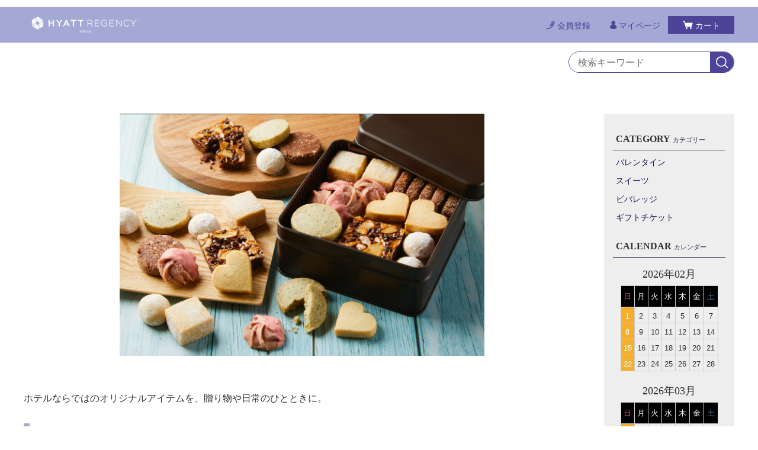

--- FILE ---
content_type: text/html;charset=UTF-8
request_url: https://hyattregencytokyo-shop.com/
body_size: 6761
content:
<!DOCTYPE html>
<html lang="ja">
  <head>
  　<meta charset="utf-8">
    <meta http-equiv="X-UA-Compatible" content="IE=edge">
    <meta name="viewport" content="width=device-width">
    <meta name="format-detection" content="telephone=no">
　　<meta name="facebook-domain-verification" content="7zxemhpq27bwlegu73f4nvz6sgjyx6" />
    <title>Hyatt Regency Tokyo</title>

    <meta property="og:site_name" content="Hyatt Regency Tokyo"> 
    
        <link rel="shortcut icon" href="https://contents.raku-uru.jp/01/22634/93/favicon.ico">
    <link rel="icon" type="image/vnd.microsoft.icon" href="https://contents.raku-uru.jp/01/22634/93/favicon.ico">
        <link href="https://hyattregencytokyo-shop.com/getCss/1" rel="stylesheet" type="text/css">
    <!--[if lt IE 10]>
      <style type="text/css">label:after {display:none;}</style>
    <![endif]-->
    <!-- Google Tag Manager -->
<script>(function(w,d,s,l,i){w[l]=w[l]||[];w[l].push({'gtm.start':
new Date().getTime(),event:'gtm.js'});var f=d.getElementsByTagName(s)[0],
j=d.createElement(s),dl=l!='dataLayer'?'&l='+l:'';j.async=true;j.src=
'https://www.googletagmanager.com/gtm.js?id='+i+dl;f.parentNode.insertBefore(j,f);
})(window,document,'script','dataLayer','GTM-PRFNQSN');</script>
<!-- End Google Tag Manager -->
<meta name="referrer" content="no-referrer-when-downgrade">
        <link rel="canonical" href="https://hyattregencytokyo-shop.com/">          </head>
  <body>
    <div id="wrapper">
    <header id="header">
      <div class="no_inner">
        <div class="header-top">
          <div class="logo">
            <h1 class="site-name"><a href="/"><img src="https://image.raku-uru.jp/01/22634/404/%E5%8F%8D%E8%BB%A2-RGB_1710319899718.png" alt="Hyatt Regency Tokyo"></a></h1>
          </div><!--//logo-->
          <div class="menubtn"><a href="#" id="jq-open-btn"><b>MENU</b></a></div>
          <ul class="header-menu pc">
                      <li class="entry"><a href="https://cart.raku-uru.jp/member/regist/input/c29a36fd7d1bf25da451a9100aa7f9a2"><i>会員登録</i></a></li>
                                            <li class="mypage"><a href="https://cart.raku-uru.jp/mypage/login/c29a36fd7d1bf25da451a9100aa7f9a2"><i>マイページ</i></a></li>
                      <li class="cart"><a href="https://cart.raku-uru.jp/cart/c29a36fd7d1bf25da451a9100aa7f9a2"><i>カート</i></a></li>
          </ul>
        </div><!--//header-top-->
      </div><!--//no-inner-->
    </header>
    <nav id="global-nav">
      <div class="header-bottom">
        <div class="search-area">
          <form action="/search" method="post" class="searchform1">
            <input  type="text" name="searchWord" placeholder="検索キーワード" class="sbox1" >
            <button class="sbtn1" type="submit" title="検索する"></button>
          </form>
        </div><!--//search-area-->
      </div><!--//header-bottom-->
      <div class="sp">
        <ul class="header-menu">
                    <li class="entry"><a href="https://cart.raku-uru.jp/member/regist/input/c29a36fd7d1bf25da451a9100aa7f9a2"><i>会員登録</i></a></li>
                                        <li class="mypage"><a href="https://cart.raku-uru.jp/mypage/login/c29a36fd7d1bf25da451a9100aa7f9a2"><i>マイページ</i></a></li>
                    <li class="cart"><a href="https://cart.raku-uru.jp/cart/c29a36fd7d1bf25da451a9100aa7f9a2"><i>カート</i></a></li>
        </ul>
        <ul class="cat-menu">
          <!--キャンペーン▼-->
                                        <!--キャンペーン▲-->
          <!--カテゴリ▼-->
                                                                          <li class="cat-dropdown"><b>CATEGORY</b>
            <ul class="menu-open">
                                         <li>
                <a href="/item-list?categoryId=84630">バレンタイン</a><span></span>
                              </li>
                            <li>
                <a href="/item-list?categoryId=76417">スイーツ</a><span></span>
                              </li>
                            <li>
                <a href="/item-list?categoryId=76488">ビバレッジ</a><span></span>
                              </li>
                            <li>
                <a href="/item-list?categoryId=76490">ギフトチケット</a><span></span>
                              </li>
                             </ul><!--//menu-open-->
          </li><!--//cat-dropdown-->
                    <!--カテゴリ▲-->
        </ul><!--//cat-menu-->
      </div><!--//sp-->
    </nav><!--//global-nav-->
    <div id="container">
      <div class="two-column">
        <div id="main-wrapper">
        <!--パンくず▼-->
                <!--パンくず▲-->
        <div id="top-main" class="main">
<!--キービジュアル▼-->
  <div id="main-image">
<div class="main-image-slider" data-width="" data-height="" data-bgcolor="transparent" data-ftcolor="transparent">
<ul class="main-image-sliders">
<li>
<span><a href="https://hyattregencytokyo-shop.com/item-detail/1528491"><img src="https://image.raku-uru.jp/01/22634/511/%E3%82%A2%E3%82%BD%E3%83%BC%E3%83%86%E3%83%83%E3%83%89%E3%82%AF%E3%83%83%E3%82%AD%E3%83%BC%E5%A4%A7_1762823163879.jpeg" alt="【バレンタインデー】アソーテッドクッキー"></a></span>
</li>
<li>
<span><a href="https://hyattregencytokyo-shop.com/item-detail/1526176"><img src="https://image.raku-uru.jp/01/22634/463/2411%E2%80%97%E3%82%B7%E3%83%A7%E3%82%B3%E3%83%A9%E3%83%9E%E3%82%AB%E3%83%AD%E3%83%B3%E3%83%9E%E3%82%AB%E3%83%AD%E3%83%B3%E3%82%A4%E3%83%A1%E3%83%BC%E3%82%B8%E2%80%973_1736390789309.jpg" alt="ショコラマカロン＆マカロンセット"></a></span>
</li>
<li>
<span><a href="https://hyattregencytokyo-shop.com/item-detail/1182867"><img src="https://image.raku-uru.jp/01/22634/467/%E3%82%AA%E3%83%B3%E3%83%A9%E3%82%A4%E3%83%B3%E3%82%B7%E3%83%A7%E3%83%83%E3%83%97%E3%83%88%E3%83%83%E3%83%97%E5%B0%8F_1736747163247.jpg" alt="生チョコレート（9個入り）"></a></span>
</li>
<li>
<span><a href="https://hyattregencytokyo-shop.com/item-detail/1182858"><img src="https://image.raku-uru.jp/01/22634/90/%E2%98%852021_remon_cake_2_SNS_1657696091523.jpg" alt="「檸檬と酒粕のけーくしとろん」"></a></span>
</li>
<li>
<span><a href="https://hyattregencytokyo-shop.com/item-detail/1182853"><img src="https://image.raku-uru.jp/01/22634/96/wa_macaron3_1657697693731.jpg" alt=" ハイアット リージェンシー 東京×大三萬年堂HANAREコラボレーション"></a></span>
</li>
<li>
<span><a href="https://hyattregencytokyo-shop.com/item-detail/1182886"><img src="https://image.raku-uru.jp/01/22634/476/2409_%E3%82%B2%E3%83%83%E3%83%9A%E3%82%A4%E3%82%A4%E3%83%A1%E3%83%BC%E3%82%B8_1739081216418.jpg" alt="「月餅」"></a></span>
</li>
</ul>
<div class="main-image-prev"><a href="#"></a></div>
<div class="main-image-next"><a href="#"></a></div>
<div class="main-image-indicator">
<ul>
</ul>
</div>
</div>
</div>
<!--キービジュアル▲-->
<!--フリー1▼-->
  <div id="top-shop-message1">
    <div>ホテルならではのオリジナルアイテムを、贈り物や日常のひとときに。</div>
  </div><!--//top-shop-message1-->
<!--フリー1▲-->
<!--お知らせ▼-->
  <section class="section-block">
    <div class="section-head">
      <h2 class="title1">INFORMATION<span class="sub-title">お知らせ</span></h2>
    </div>
    <ul class="list-info">
              <li><span>2026.01.28</span><a href="/fr/6">World of Hyatt　ポイント付与・利用について</a></li>
              <li><span>2026.01.28</span><a href="/fr/16">領収書ご希望のお客様</a></li>
              <li><span>2026.01.28</span><a href="/fr/18">決済後の出入金が繰り返される場合</a></li>
              <li><span>2026.01.28</span><a href="/fr/9">法人・大口注文について</a></li>
          </ul><!--//list-info-->
  </section><!--//section-block-->
<!--お知らせ▲-->
<!--新着▼-->
  <section class="section-block">
      <div class="section-head">
      <h2 class="title1">新着商品</h2>
    </div>
      <ul class="list-product col-3">
    <!--商品リスト▼-->
          <li>
        <div>
          <div class="item-photo">
            <a href="/item-detail/1528491">
                          <img src="https://image.raku-uru.jp/01/22634/511/%E3%82%A2%E3%82%BD%E3%83%BC%E3%83%86%E3%83%83%E3%83%89%E3%82%AF%E3%83%83%E3%82%AD%E3%83%BC%E5%A4%A7_1762823163879_400.jpeg" alt="【バレンタインデー】アソーテッドクッキー">
                        </a>
          </div>
                          <span class="icon-badge66012"></span>
                          <div class="item-info">
            <p class="item-name icn-reservation"><a href="/item-detail/1528491">【バレンタインデー】アソーテッドクッキー</a></p>
            <p class="item-price">3,240円<span class="tax">（税込み）</span></p>
                                  </div>
        </div>
      </li>
          <li>
        <div>
          <div class="item-photo">
            <a href="/item-detail/1526176">
                          <img src="https://image.raku-uru.jp/01/22634/462/2411%E2%80%97%E3%82%B7%E3%83%A7%E3%82%B3%E3%83%A9%E3%83%9E%E3%82%AB%E3%83%AD%E3%83%B3%E3%82%A4%E3%83%A1%E3%83%BC%E3%82%B8%E2%80%972_1736390788869_400.jpg" alt="ショコラマカロン＆マカロンセット">
                        </a>
          </div>
                          <span class="icon-badge66012"></span>
                          <div class="item-info">
            <p class="item-name icn-reservation"><a href="/item-detail/1526176">ショコラマカロン＆マカロンセット</a></p>
            <p class="item-price">3,888円<span class="tax">（税込み）</span></p>
                                  </div>
        </div>
      </li>
          <li>
        <div>
          <div class="item-photo">
            <a href="/item-detail/1525466">
                          <img src="https://image.raku-uru.jp/01/22634/337/2310_%E3%82%B7%E3%83%A7%E3%82%B3%E3%83%A9%E3%83%9E%E3%82%AB%E3%83%AD%E3%83%B3%E3%82%A4%E3%83%A1%E3%83%BC_1702030253889_400.jpg" alt="ショコラマカロン">
                        </a>
          </div>
                          <span class="icon-badge66012"></span>
                          <div class="item-info">
            <p class="item-name icn-reservation"><a href="/item-detail/1525466">ショコラマカロン</a></p>
            <p class="item-price">1,998円<span class="tax">（税込み）</span></p>
                                  </div>
        </div>
      </li>
          <li>
        <div>
          <div class="item-photo">
            <a href="/item-detail/1182867">
                          <img src="https://image.raku-uru.jp/01/22634/237/1712_ps_ganache3_1673407471007_400.jpg" alt="生チョコレート（9個入り）">
                        </a>
          </div>
                          <span class="icon-badge66012"></span>
                          <div class="item-info">
            <p class="item-name icn-reservation"><a href="/item-detail/1182867">生チョコレート（9個入り）</a></p>
            <p class="item-price">1,944円<span class="tax">（税込み）</span></p>
                                  </div>
        </div>
      </li>
        <!--商品リスト▲-->
    </ul><!--//list-product-->
  </section><!--//section-block-->
<!--新着▲-->
<!--おすすめ▼-->
  <section class="section-block">
      <div class="section-head">
      <h2 class="title1">おすすめ商品      </h2>
    </div>
      <ul class="list-product col-4">
    <!--商品リスト▼-->
          <li>
        <div>
          <div class="icon-rank rank1"><span>1</span></div>
          <div class="item-photo">
            <a href="/item-detail/1182867">              <img src="https://image.raku-uru.jp/01/22634/237/1712_ps_ganache3_1673407471007_400.jpg" alt="生チョコレート（9個入り）">
            </a>
          </div>
          <div class="item-info">
            <p class="item-name icn-reservation"><a href="/item-detail/1182867">生チョコレート（9個入り）</a></p>
            <p class="item-price">1,944円<span class="tax">（税込み）</span></p>
                                  </div>
        </div>
      </li>
          <li>
        <div>
          <div class="icon-rank rank2"><span>2</span></div>
          <div class="item-photo">
            <a href="/item-detail/1528491">              <img src="https://image.raku-uru.jp/01/22634/511/%E3%82%A2%E3%82%BD%E3%83%BC%E3%83%86%E3%83%83%E3%83%89%E3%82%AF%E3%83%83%E3%82%AD%E3%83%BC%E5%A4%A7_1762823163879_400.jpeg" alt="【バレンタインデー】アソーテッドクッキー">
            </a>
          </div>
          <div class="item-info">
            <p class="item-name icn-reservation"><a href="/item-detail/1528491">【バレンタインデー】アソーテッドクッキー</a></p>
            <p class="item-price">3,240円<span class="tax">（税込み）</span></p>
                                  </div>
        </div>
      </li>
          <li>
        <div>
          <div class="icon-rank rank3"><span>3</span></div>
          <div class="item-photo">
            <a href="/item-detail/1526176">              <img src="https://image.raku-uru.jp/01/22634/462/2411%E2%80%97%E3%82%B7%E3%83%A7%E3%82%B3%E3%83%A9%E3%83%9E%E3%82%AB%E3%83%AD%E3%83%B3%E3%82%A4%E3%83%A1%E3%83%BC%E3%82%B8%E2%80%972_1736390788869_400.jpg" alt="ショコラマカロン＆マカロンセット">
            </a>
          </div>
          <div class="item-info">
            <p class="item-name icn-reservation"><a href="/item-detail/1526176">ショコラマカロン＆マカロンセット</a></p>
            <p class="item-price">3,888円<span class="tax">（税込み）</span></p>
                                  </div>
        </div>
      </li>
          <li>
        <div>
          <div class="icon-rank rank4"><span>4</span></div>
          <div class="item-photo">
            <a href="/item-detail/1525466">              <img src="https://image.raku-uru.jp/01/22634/337/2310_%E3%82%B7%E3%83%A7%E3%82%B3%E3%83%A9%E3%83%9E%E3%82%AB%E3%83%AD%E3%83%B3%E3%82%A4%E3%83%A1%E3%83%BC_1702030253889_400.jpg" alt="ショコラマカロン">
            </a>
          </div>
          <div class="item-info">
            <p class="item-name icn-reservation"><a href="/item-detail/1525466">ショコラマカロン</a></p>
            <p class="item-price">1,998円<span class="tax">（税込み）</span></p>
                                  </div>
        </div>
      </li>
          <li>
        <div>
          <div class="icon-rank rank5"><span>5</span></div>
          <div class="item-photo">
            <a href="/item-detail/1182852">              <img src="https://image.raku-uru.jp/01/22634/514/download_1769421962686_400.jpg" alt="ハイアット リージェンシー 東京  マカロン">
            </a>
          </div>
          <div class="item-info">
            <p class="item-name"><a href="/item-detail/1182852">ハイアット リージェンシー 東京  マカロン</a></p>
            <p class="item-price">1,890円<span class="tax">（税込み）</span></p>
                                  </div>
        </div>
      </li>
          <li>
        <div>
          <div class="icon-rank rank6"><span>6</span></div>
          <div class="item-photo">
            <a href="/item-detail/1182853">              <img src="https://image.raku-uru.jp/01/22634/99/%E2%98%85%E5%92%8C%E3%81%BE%E3%81%8B%E3%82%8D%E3%82%932020%E2%91%A1_1657855428328_400.jpg" alt="ハイアット リージェンシー 東京&times;大三萬年堂HANAREコラボレーション商品「和まかろん」">
            </a>
          </div>
          <div class="item-info">
            <p class="item-name"><a href="/item-detail/1182853">ハイアット リージェンシー 東京&times;大三萬年堂HANAREコラボレーション商品「和まかろん」</a></p>
            <p class="item-price">1,890円<span class="tax">（税込み）</span></p>
                                  </div>
        </div>
      </li>
          <li>
        <div>
          <div class="icon-rank rank7"><span>7</span></div>
          <div class="item-photo">
            <a href="/item-detail/1182854">              <img src="https://image.raku-uru.jp/01/22634/102/%E2%98%85makaron_set_%E3%83%88%E3%83%AA%E3%83%9F%E3%83%B3%E3%82%B0%E7%94%A8_1657855599981_400.jpg" alt="ハイアット リージェンシー 東京&times;大三萬年堂HANAREコラボレーション商品「和まかろん」&times;マカロンセット">
            </a>
          </div>
          <div class="item-info">
            <p class="item-name"><a href="/item-detail/1182854">ハイアット リージェンシー 東京&times;大三萬年堂HANAREコラボレーション商品「和まかろん」&times;マカロンセット</a></p>
            <p class="item-price">3,780円<span class="tax">（税込み）</span></p>
                                  </div>
        </div>
      </li>
          <li>
        <div>
          <div class="icon-rank rank8"><span>8</span></div>
          <div class="item-photo">
            <a href="/item-detail/1182859">              <img src="https://image.raku-uru.jp/01/22634/108/%E2%98%85lemon_cake_6set2_1657856039659_400.jpg" alt="「檸檬と酒粕のけーくしとろん」6個セット">
            </a>
          </div>
          <div class="item-info">
            <p class="item-name"><a href="/item-detail/1182859">「檸檬と酒粕のけーくしとろん」6個セット</a></p>
            <p class="item-price">3,110円<span class="tax">（税込み）</span></p>
                                  </div>
        </div>
      </li>
        <!--商品リスト▲-->
    </ul><!--//list-product-->
  </section><!--//section-block-->
<!--おすすめ▲-->
<!--販売ランキング▼-->
  <section class="section-block">
      <div class="section-head">
      <h2 class="title1">SALES RANKING<span class="sub-title">販売数ランキング</span></h2>
    </div>
      <ul class="list-product col-4">
    <!--商品リスト▼-->
          <li>
        <div>
          <div class="icon-rank rank1"><span>1位</span></div>
          <div class="item-photo">
            <a href="/item-detail/1182866">              <img src="https://image.raku-uru.jp/01/22634/114/%E2%98%85%EF%BE%8A%EF%BE%9E%EF%BE%85%EF%BE%85%EF%BE%8C%EF%BE%9E%EF%BE%9A%EF%BD%AF%EF%BE%84%EF%BE%9E2020_1657856647862_400.jpg" alt="【ホテルの伝統焼菓子をご自宅で】バナナブレッド">
          </a>
          </div>
          <div class="item-info">
            <p class="item-name"><a href="/item-detail/1182866">【ホテルの伝統焼菓子をご自宅で】バナナブレッド</a></p>
            <p class="item-variation"></p>
            <p class="item-price">2,160円<span class="tax">（税込み）</span></p>
                      </div>
        </div>
      </li>
          <li>
        <div>
          <div class="icon-rank rank2"><span>2位</span></div>
          <div class="item-photo">
            <a href="/item-detail/1182892">              <img src="https://image.raku-uru.jp/01/22634/129/%E2%98%851707_online_canvas_cabernet_sauvignon_1658291255154_400.jpg" alt="キャンヴァス・カベルネ・ソーヴィニョン・カリフォルニア">
          </a>
          </div>
          <div class="item-info">
            <p class="item-name"><a href="/item-detail/1182892">キャンヴァス・カベルネ・ソーヴィニョン・カリフォルニア</a></p>
            <p class="item-variation"></p>
            <p class="item-price">4,235円<span class="tax">（税込み）</span></p>
                      </div>
        </div>
      </li>
          <li>
        <div>
          <div class="icon-rank rank3"><span>3位</span></div>
          <div class="item-photo">
            <a href="/item-detail/1528491">              <img src="https://image.raku-uru.jp/01/22634/511/%E3%82%A2%E3%82%BD%E3%83%BC%E3%83%86%E3%83%83%E3%83%89%E3%82%AF%E3%83%83%E3%82%AD%E3%83%BC%E5%A4%A7_1762823163879_400.jpeg" alt="【バレンタインデー】アソーテッドクッキー">
          </a>
          </div>
          <div class="item-info">
            <p class="item-name icn-reservation"><a href="/item-detail/1528491">【バレンタインデー】アソーテッドクッキー</a></p>
            <p class="item-variation"></p>
            <p class="item-price">3,240円<span class="tax">（税込み）</span></p>
                      </div>
        </div>
      </li>
          <li>
        <div>
          <div class="icon-rank rank4"><span>4位</span></div>
          <div class="item-photo">
            <a href="/item-detail/1182853">              <img src="https://image.raku-uru.jp/01/22634/99/%E2%98%85%E5%92%8C%E3%81%BE%E3%81%8B%E3%82%8D%E3%82%932020%E2%91%A1_1657855428328_400.jpg" alt="ハイアット リージェンシー 東京&times;大三萬年堂HANAREコラボレーション商品「和まかろん」">
          </a>
          </div>
          <div class="item-info">
            <p class="item-name"><a href="/item-detail/1182853">ハイアット リージェンシー 東京&times;大三萬年堂HANAREコラボレーション商品「和まかろん」</a></p>
            <p class="item-variation"></p>
            <p class="item-price">1,890円<span class="tax">（税込み）</span></p>
                      </div>
        </div>
      </li>
          <li>
        <div>
          <div class="icon-rank rank5"><span>5位</span></div>
          <div class="item-photo">
            <a href="/item-detail/1182859">              <img src="https://image.raku-uru.jp/01/22634/108/%E2%98%85lemon_cake_6set2_1657856039659_400.jpg" alt="「檸檬と酒粕のけーくしとろん」6個セット">
          </a>
          </div>
          <div class="item-info">
            <p class="item-name"><a href="/item-detail/1182859">「檸檬と酒粕のけーくしとろん」6個セット</a></p>
            <p class="item-variation"></p>
            <p class="item-price">3,110円<span class="tax">（税込み）</span></p>
                      </div>
        </div>
      </li>
          <li>
        <div>
          <div class="icon-rank rank6"><span>6位</span></div>
          <div class="item-photo">
            <a href="/item-detail/1182894">              <img src="https://image.raku-uru.jp/01/22634/510/TT-ForWhiteBackground_1762581995228_400.png" alt="TASTE TOKYO+">
          </a>
          </div>
          <div class="item-info">
            <p class="item-name"><a href="/item-detail/1182894">TASTE TOKYO+</a></p>
            <p class="item-variation"></p>
            <p class="item-price">50,000円<span class="tax">（税込み）</span></p>
                      </div>
        </div>
      </li>
          <li>
        <div>
          <div class="icon-rank rank7"><span>7位</span></div>
          <div class="item-photo">
            <a href="/item-detail/1525466">              <img src="https://image.raku-uru.jp/01/22634/337/2310_%E3%82%B7%E3%83%A7%E3%82%B3%E3%83%A9%E3%83%9E%E3%82%AB%E3%83%AD%E3%83%B3%E3%82%A4%E3%83%A1%E3%83%BC_1702030253889_400.jpg" alt="ショコラマカロン">
          </a>
          </div>
          <div class="item-info">
            <p class="item-name icn-reservation"><a href="/item-detail/1525466">ショコラマカロン</a></p>
            <p class="item-variation"></p>
            <p class="item-price">1,998円<span class="tax">（税込み）</span></p>
                      </div>
        </div>
      </li>
          <li>
        <div>
          <div class="icon-rank rank8"><span>8位</span></div>
          <div class="item-photo">
            <a href="/item-detail/1182852">              <img src="https://image.raku-uru.jp/01/22634/514/download_1769421962686_400.jpg" alt="ハイアット リージェンシー 東京  マカロン">
          </a>
          </div>
          <div class="item-info">
            <p class="item-name"><a href="/item-detail/1182852">ハイアット リージェンシー 東京  マカロン</a></p>
            <p class="item-variation"></p>
            <p class="item-price">1,890円<span class="tax">（税込み）</span></p>
                      </div>
        </div>
      </li>
        <!--商品リスト▲-->
    </ul><!--//list-product-->
  </section><!--//section-block-->
    <!--販売ランキング▲-->
  <!--フリー2▼-->
  <!--フリー2▲-->
</div><!--//top-main-->

        </div><!--//main-rapper-->
        <div id="secondary">
          <div class="secondary-in">
            <!--キャンペーン▼-->
                                                <!--キャンペーン▲-->
            <!--カテゴリ▼-->
                                                                                  <div class="secondary-block">
              <div class="secondary-head">
                <h3 class="title2">CATEGORY<span class="sub-title">カテゴリー</span></h3>
              </div>
              <ul class="nav-2 nav-2-slide">
                                             <li>
                  <span></span><a href="/item-list?categoryId=84630">バレンタイン</a>
                                  </li>
                                <li>
                  <span></span><a href="/item-list?categoryId=76417">スイーツ</a>
                                  </li>
                                <li>
                  <span></span><a href="/item-list?categoryId=76488">ビバレッジ</a>
                                  </li>
                                <li>
                  <span></span><a href="/item-list?categoryId=76490">ギフトチケット</a>
                                  </li>
                                 </ul><!--//nav-2-->
            </div><!--//secondary-block-->
                        <!--カテゴリ▲-->
            <!--▼カレンダー-->
                        <div class="secondary-block">
              <div class="secondary-head">
                <h3 class="title2">CALENDAR<span class="sub-title">カレンダー</span></h3>
              </div>
              <div class="block-in">
                              <div class="schedule-area2">
                  <div class="months">2026年02月</div>
                  <div class="calendar">
                    <table>
                      <thead>
                        <tr>
                          <th class="sun">日</th>
                          <th class="mon">月</th>
                          <th class="tue">火</th>
                          <th class="wed">水</th>
                          <th class="thu">木</th>
                          <th class="fri">金</th>
                          <th class="sat">土</th>
                        </tr>
                      </thead>
                      <tbody>
                                            <tr>
                        <td class="sun  e1 ">
                        <i>1</i>                        </td>
                        <td class="mon ">
                        <i>2</i>                        </td>
                        <td class="tue ">
                        <i>3</i>                        </td>
                        <td class="wed ">
                        <i>4</i>                        </td>
                        <td class="thu ">
                        <i>5</i>                        </td>
                        <td class="fri ">
                        <i>6</i>                        </td>
                        <td class="sat ">
                        <i>7</i>                        </td>
                      </tr>
                                            <tr>
                        <td class="sun  e1 ">
                        <i>8</i>                        </td>
                        <td class="mon ">
                        <i>9</i>                        </td>
                        <td class="tue ">
                        <i>10</i>                        </td>
                        <td class="wed ">
                        <i>11</i>                        </td>
                        <td class="thu ">
                        <i>12</i>                        </td>
                        <td class="fri ">
                        <i>13</i>                        </td>
                        <td class="sat ">
                        <i>14</i>                        </td>
                      </tr>
                                            <tr>
                        <td class="sun  e1 ">
                        <i>15</i>                        </td>
                        <td class="mon ">
                        <i>16</i>                        </td>
                        <td class="tue ">
                        <i>17</i>                        </td>
                        <td class="wed ">
                        <i>18</i>                        </td>
                        <td class="thu ">
                        <i>19</i>                        </td>
                        <td class="fri ">
                        <i>20</i>                        </td>
                        <td class="sat ">
                        <i>21</i>                        </td>
                      </tr>
                                            <tr>
                        <td class="sun  e1 ">
                        <i>22</i>                        </td>
                        <td class="mon ">
                        <i>23</i>                        </td>
                        <td class="tue ">
                        <i>24</i>                        </td>
                        <td class="wed ">
                        <i>25</i>                        </td>
                        <td class="thu ">
                        <i>26</i>                        </td>
                        <td class="fri ">
                        <i>27</i>                        </td>
                        <td class="sat ">
                        <i>28</i>                        </td>
                      </tr>
                                            </tbody>
                    </table>
                  </div><!--//calendar-->
                </div><!--//schedule-area2-->
                              <div class="schedule-area2">
                  <div class="months">2026年03月</div>
                  <div class="calendar">
                    <table>
                      <thead>
                        <tr>
                          <th class="sun">日</th>
                          <th class="mon">月</th>
                          <th class="tue">火</th>
                          <th class="wed">水</th>
                          <th class="thu">木</th>
                          <th class="fri">金</th>
                          <th class="sat">土</th>
                        </tr>
                      </thead>
                      <tbody>
                                            <tr>
                        <td class="sun  e1 ">
                        <i>1</i>                        </td>
                        <td class="mon ">
                        <i>2</i>                        </td>
                        <td class="tue ">
                        <i>3</i>                        </td>
                        <td class="wed ">
                        <i>4</i>                        </td>
                        <td class="thu ">
                        <i>5</i>                        </td>
                        <td class="fri ">
                        <i>6</i>                        </td>
                        <td class="sat ">
                        <i>7</i>                        </td>
                      </tr>
                                            <tr>
                        <td class="sun  e1 ">
                        <i>8</i>                        </td>
                        <td class="mon ">
                        <i>9</i>                        </td>
                        <td class="tue ">
                        <i>10</i>                        </td>
                        <td class="wed ">
                        <i>11</i>                        </td>
                        <td class="thu ">
                        <i>12</i>                        </td>
                        <td class="fri ">
                        <i>13</i>                        </td>
                        <td class="sat ">
                        <i>14</i>                        </td>
                      </tr>
                                            <tr>
                        <td class="sun  e1 ">
                        <i>15</i>                        </td>
                        <td class="mon ">
                        <i>16</i>                        </td>
                        <td class="tue ">
                        <i>17</i>                        </td>
                        <td class="wed ">
                        <i>18</i>                        </td>
                        <td class="thu ">
                        <i>19</i>                        </td>
                        <td class="fri ">
                        <i>20</i>                        </td>
                        <td class="sat ">
                        <i>21</i>                        </td>
                      </tr>
                                            <tr>
                        <td class="sun  e1 ">
                        <i>22</i>                        </td>
                        <td class="mon ">
                        <i>23</i>                        </td>
                        <td class="tue ">
                        <i>24</i>                        </td>
                        <td class="wed ">
                        <i>25</i>                        </td>
                        <td class="thu ">
                        <i>26</i>                        </td>
                        <td class="fri ">
                        <i>27</i>                        </td>
                        <td class="sat ">
                        <i>28</i>                        </td>
                      </tr>
                                            <tr>
                        <td class="sun  e1 ">
                        <i>29</i>                        </td>
                        <td class="mon ">
                        <i>30</i>                        </td>
                        <td class="tue ">
                        <i>31</i>                        </td>
                        <td class="wed ">
                                                </td>
                        <td class="thu ">
                                                </td>
                        <td class="fri ">
                                                </td>
                        <td class="sat ">
                                                </td>
                      </tr>
                                            </tbody>
                    </table>
                  </div><!--//calendar-->
                </div><!--//schedule-area2-->
                            </div><!--//block-in-->
              <ul class="list-event">
                                <li class="event1">定休日</li>
                              </ul>
            </div><!--//secondary-block-->
                        <!--▲カレンダー-->
            <div class="secondary-block">
              <ul class="sns">
                <li><a href="http://twitter.com/share?url=https://hyattregencytokyo-shop.com&text=Hyatt Regency Tokyo" target="_blank"><i class="icon-tw"></i></a></li>
                <li><a href="http://www.facebook.com/share.php?u=https://hyattregencytokyo-shop.com" onclick="window.open(this.href, 'FBwindow', 'width=650, height=450, menubar=no, toolbar=no, scrollbars=yes'); return false;"><i class="icon-facebook"></i></a></li>
              </ul>
            </div><!--//secondary-block-->
          </div><!--//secondary-in-->
        </div><!--//secondary-->
      </div><!--//two-column-->
    </div><!--//container-->
    <footer id="footer">
      <div id="page-top"><a href="#wrapper"></a></div>
      <div class="footer-top">
        <div class="footer-logo">
          <a href="/">
                    <img src="https://image.raku-uru.jp/01/22634/405/%E7%B4%AB-RGB_1710319900054.png" alt="Hyatt Regency Tokyo">          </a>
        </div>
      </div><!--//footer-top-->
      <div class="footer-bottom">
        <ul class="guide-nav">
          <li><a href="/law">特定商取引法に基づく表記</a></li>
          <li><a href="/privacy">個人情報保護方針</a></li>
          <li><a href="/fee">送料について</a></li>
          <li><a href="/membership">会員規約</a></li>          <li><a href="https://cart.raku-uru.jp/ask/start/c29a36fd7d1bf25da451a9100aa7f9a2">お問合せ</a></li>        </ul>
      </div><!--//footer-bottom-->
      <div class="copyright">Copyright &copy; Hyatt Regency Tokyo All Rights Reserved.</div>
    </footer><!--//footer-->
    </div><!--//wrapper-->
    <div class="overlay"></div>
    <script src="https://image.raku-uru.jp/cms/yt00044/js/jquery-1.12.4.min.js" type="text/javascript"></script>
    <script src="https://image.raku-uru.jp/cms/yt00044/js/jquery-ui-1.11.4.min.js" type="text/javascript"></script>
    <script src="https://image.raku-uru.jp/cms/yt00044/js/jquery.flicksimple.js" type="text/javascript"></script>
    <script src="https://image.raku-uru.jp/cms/yt00044/js/common-script.js" type="text/javascript"></script>
    <script src="https://image.raku-uru.jp/cms/yt00044/js/shop-script.js" type="text/javascript"></script>
        <!-- Google Tag Manager -->
<script>(function(w,d,s,l,i){w[l]=w[l]||[];w[l].push({'gtm.start':
new Date().getTime(),event:'gtm.js'});var f=d.getElementsByTagName(s)[0],
j=d.createElement(s),dl=l!='dataLayer'?'&l='+l:'';j.async=true;j.src=
'https://www.googletagmanager.com/gtm.js?id='+i+dl;f.parentNode.insertBefore(j,f);
})(window,document,'script','dataLayer','GTM-PRFNQSN');</script>
<!-- End Google Tag Manager -->
  </body>
</html>


--- FILE ---
content_type: text/css;charset=UTF-8
request_url: https://hyattregencytokyo-shop.com/getCss/1
body_size: 17646
content:
@charset "UTF-8";
@import url("https://image.raku-uru.jp/cms/fontcss/font.css");
/* reset
--------------------------------------*/
html, body, div, span, applet, object, iframe,
h1, h2, h3, h4, h5, h6, p, blockquote, pre,
a, abbr, acronym, address, big, cite, code,
del, dfn, em, img, ins, kbd, q, s, samp,
small, strike, strong, sub, sup, tt, var,
b, u, i, center,
dl, dt, dd, ol, ul, li, fieldset, form, label, legend,
table, caption, tbody, tfoot, thead, tr, th, td,
article, aside, canvas, details, embed, figure, figcaption,
footer, header, hgroup, menu, nav, output, ruby, section, summary,
time, mark, audio, video {
  margin: 0;
  padding: 0;
  border: 0;
  font-size: 100%;
  vertical-align: baseline;
}

article, aside, details, figcaption, figure,
footer, header, hgroup, menu, nav, section {
  display: block;
}

body {
  line-height: 1.2;
  word-wrap: break-word;
  word-break: break-all;
}

nav ul {
  list-style: none;
}

blockquote, q {
  quotes: none;
}

blockquote:before, blockquote:after,
q:before, q:after {
  content: '';
  content: none;
}

ins {
  background-color: #f2f82f;
  color: #171216;
  text-decoration: none;
}

mark {
  background-color: #f2f82f;
  color: #171216;
  font-weight: bold;
}

abbr[title], dfn[title] {
  border-bottom: 1px dotted;
  cursor: help;
}

table {
  border-collapse: collapse;
  border-spacing: 0;
}

del {
  text-decoration: line-through;
}

hr {
  display: block;
  height: 1px;
  border: 0;
  border-top: 1px solid #d2d2d2;
  margin: 1.0rem 0;
  padding: 0;
}

input, select {
  vertical-align: middle;
}

img {
  border: none;
  vertical-align: middle;
  line-height: 0;
}

/*--------------------------------------
  'sm': 'screen and(max-width: 480px)
  'md': 'screen and(min-width: 768px)
  'lg': 'screen and(min-width: 960px)
  'xl': 'screen and(min-width: 1200px)

  #common
--------------------------------------*/
* {
  -moz-box-sizing: border-box;
  -webkit-box-sizing: border-box;
  -o-box-sizing: border-box;
  -ms-box-sizing: border-box;
  box-sizing: border-box;
}

html {
  font-size: 62.5%;
}

body {
  color: #333;
  background: #fff ;
}

input, textarea, button, select, i {
  font-family: "ヒラギノ角ゴ Pro W3", "Hiragino Kaku Gothic Pro", "游ゴシック", "Yu Gothic", "游ゴシック体", "YuGothic", "Meiryo UI", "メイリオ", Meiryo, "ＭＳ Ｐゴシック", "MS PGothic", sans-serif;
}

a,
a:visited {
  color: #211551;
  text-decoration: none;
}

a:hover,
button:hover {
  color: #859bae;
  text-decoration: none;
  opacity: 0.7;
}

a img:hover {
  filter: alpha(opacity=70);
  -moz-opacity: 0.7;
  opacity: 0.7;
}

a, a:hover {
  -webkit-transition: 0.3s;
  -moz-transition: 0.3s;
  -o-transition: 0.3s;
  transition: 0.3s;
}

img {
  max-width: 100%;
  height: auto;
  border: none;
}

h1, h2, h3, h4, h5, h6 {
  font-feature-settings: "palt";
}

/*  TEXTカラー
--------------------------------------*/
.txt-wt {
  color: #fff;
}

.txt-red, .red {
  color: #d70035;
}

.txt-blue {
  color: #006eb0;
}

/*  調整用
--------------------------------------*/
.none_bg {
  background: none !important;
}

.none_bd {
  border: none !important;
}

.none_bd_top {
  border-top: none !important;
}

/* 改行 */
.no_br br {
  display: none;
}

.on_br br {
  display: block;
}

@media screen and (min-width: 960px) {
  .no_br br {
    display: block;
  }

  .on_br br {
    display: none;
  }
}
/* TEXT配置 */
.txt_center {
  text-align: center !important;
}

.txt_right {
  text-align: right !important;
}

.txt_left {
  text-align: left !important;
}

/*  文字ツメ */
.txt_spac {
  letter-spacing: -1px;
}

.txt_spac_pl {
  letter-spacing: 2px;
}

.bold {
  font-weight: bold;
}

/* margin・padding
--------------------------------------*/
.mt0 {
  margin-top: 0px !important;
}

.mb0 {
  margin-bottom: 0px !important;
}

.pt0 {
  padding-top: 0px !important;
}

.pb0 {
  padding-bottom: 0px !important;
}

.mt5 {
  margin-top: 5px !important;
}

.mb5 {
  margin-bottom: 5px !important;
}

.pt5 {
  padding-top: 5px !important;
}

.pb5 {
  padding-bottom: 5px !important;
}

.mt10 {
  margin-top: 10px !important;
}

.mb10 {
  margin-bottom: 10px !important;
}

.pt10 {
  padding-top: 10px !important;
}

.pb10 {
  padding-bottom: 10px !important;
}

.mt15 {
  margin-top: 15px !important;
}

.mb15 {
  margin-bottom: 15px !important;
}

.pt15 {
  padding-top: 15px !important;
}

.pb15 {
  padding-bottom: 15px !important;
}

.mt20 {
  margin-top: 20px !important;
}

.mb20 {
  margin-bottom: 20px !important;
}

.pt20 {
  padding-top: 20px !important;
}

.pb20 {
  padding-bottom: 20px !important;
}

.mt25 {
  margin-top: 25px !important;
}

.mb25 {
  margin-bottom: 25px !important;
}

.pt25 {
  padding-top: 25px !important;
}

.pb25 {
  padding-bottom: 25px !important;
}

/*  共通CSS
--------------------------------------*/
em, i, cite {
  font-style: normal;
}

strong, b {
  font-weight: bold;
}

blockquote, q {
  border-left: 4px solid #d2d2d2;
  margin: 0 0 2.4em 1rem;
  position: relative;
  display: block;
  color: #4a515c;
}
blockquote:after, q:after {
  content: "”";
  font-size: 90px;
  line-height: 0em;
  color: #dcdce0;
  position: absolute;
  right: 0;
  top: 100%;
}
blockquote p:last-child, q p:last-child {
  margin-bottom: 0;
}

/*FOR  M
--------------------------------------*/
/* OSi リセット */
input[type="submit"],
input[type="button"] {
  border-radius: 0;
  -webkit-box-sizing: content-box;
  -webkit-appearance: button;
  appearance: button;
  border: none;
  box-sizing: border-box;
}
input[type="submit"]::-webkit-search-decoration,
input[type="button"]::-webkit-search-decoration {
  display: none;
}
input[type="submit"]::focus,
input[type="button"]::focus {
  outline-offset: -2px;
}

input, textarea, select {
  outline: 0;
}

/* 基本スタイル */
input[type="text"], input[type="email"], input[type="url"], input[type="number"], input[type="password"] {
  background: #fff;
  border: 1px solid #d2d2d2;
  padding: 0.2em 15px;
  font-size: 16px;
  border-radius: 0;
  -webkit-appearance: none;
}
input[type="text"]::focus, input[type="text"]:hover, input[type="email"]::focus, input[type="email"]:hover, input[type="url"]::focus, input[type="url"]:hover {
  border: 1px solid #00AEE3;
}

button {
  cursor: pointer;
}

input[type='checkbox'], input[type="radio"], input[type="submit"] {
  cursor: pointer;
}

textarea {
  border: 1px solid #d2d2d2;
  -moz-border-radius: 0;
  -webkit-border-radius: 0;
  border-radius: 0;
  -webkit-appearance: none;
  height: 230px;
  margin: auto;
}

/* 基本table
--------------------------------------*/
table {
  -moz-box-sizing: border-box;
  -webkit-box-sizing: border-box;
  -o-box-sizing: border-box;
  -ms-box-sizing: border-box;
  box-sizing: border-box;
  margin: auto;
}

table table {
  width: 100%;
}

th, td {
  -moz-box-sizing: border-box;
  -webkit-box-sizing: border-box;
  -o-box-sizing: border-box;
  -ms-box-sizing: border-box;
  box-sizing: border-box;
  border: 1px solid #d2d2d2;
  margin: 0 -1px -1px 0;
  vertical-align: middle;
  text-align: left;
  padding: 5px;
}

th {
  background: #f6f6f7;
}

@media screen and (min-width: 768px) {
  table table {
    min-width: 80%;
    max-width: 100%;
    width: auto;
  }
  th,td {
    margin-right: -1px;
    display: table-cell;
  }
}

/* ご利用ガイド用スタイル */
table.about-tbl {
  margin: 24px auto;
  width: 100%;
  background: #fff;
}
table.about-tbl th, table.about-tbl td {
  padding: 10px;
}
table.about-tbl th {
  min-width: 200px;
}
table.about-tbl a {
  text-decoration: underline;
}

table.shipment-tbl {
  margin-bottom: 30px;
}
table.shipment-tbl table {
  margin-bottom: 15px;
}
table.shipment-tbl th, table.shipment-tbl td {
  font-size: 14px;
}
table.shipment-tbl td {
  padding: 4px 8px;
}
table.shipment-tbl thead th,
table.shipment-tbl thead td {
  text-align: center;
  font-weight: bold;
}
.shipment-tbl-normal-shippoint-point span {
  display: inline-block;
}
.shipment-tbl-eidome a {
  text-decoration: underline;
}
.shipment-tbl-ptn6 .shipment-tbl-normal td > table {
	display: block;
	overflow-x: auto;
	white-space: nowrap;
	max-width: 580px;
}
@media screen and (min-width: 768px) {
  table.shipment-tbl th {
    max-width: 22em;
  }
  table.shipment-tbl table th {
    max-width: 10em;
  }
}

/* clearfix */
.cl, #header, #container, #main-wrapper,
#secondary, #footer {
  *zoom: 1;
}
.cl::after, #header::after, #container::after, #main-wrapper::after,
#secondary::after, #footer::after {
  content: "";
  display: block;
  clear: both;
  height: 0;
  visibility: hidden;
}

/* キャリア別表示・非表示 */
.pc {
  display: none;
}

.sp {
  display: block;
}

@media screen and (min-width: 960px) {
  .pc {
    display: block;
  }

  .sp {
    display: none;
  }
}
/*--------------------------------------
  layout
--------------------------------------*/
#wrapper {
  position: relative;
  height: 100%;
  width: 100%;
}

#header {
  margin: 0 auto;
  position: relative;
}

#container {
  width: 100%;
  margin: 0 auto;
  text-align: center;
  position: relative;
  overflow: hidden;
}

#main-wrapper {
  margin: 0 auto;
  position: relative;
  overflow: hidden;
  text-align: left;
}

.one-column #main-wrapper {
  width: 100%;
  margin: auto;
}

.main {
  font-size: 16px;
  font-size: 1.6rem;
  line-height: 1.5;
  text-align: left;
}

.inner {
  width: 94%;
  margin: 0 3%;
  height: auto;
  position: relative;
}
@media screen and (min-width: 768px) {
  .inner {
    width: 100%;
    max-width: 1200px;
    margin: 0 auto;
    padding: 0 3%;
  }
}
@media screen and (min-width: 1200px) {
  .inner {
    padding: 0;
  }
}

.inner_980 {
  width: 94%;
  margin: 0 3%;
  height: auto;
  position: relative;
}
@media screen and (min-width: 768px) {
  .inner_980 {
    width: 100%;
    max-width: 980px;
    margin: 0 auto;
    padding: 0 3%;
  }
}
@media screen and (min-width: 1200px) {
  .inner_980 {
    padding: 0;
  }
}

.no_inner {
  width: 100%;
  height: auto;
  margin: 0;
  position: relative;
}
@media screen and (min-width: 768px) {
  .no_inner {
    max-width: 1200px;
    margin: 0 auto;
  }
}

#secondary {
  margin: 0 auto;
  position: relative;
  overflow: hidden;
}

@media screen and (min-width: 960px) {
  /* 960px以下:2column layout */
  .two-column {
    display: -webkit-box;
    display: -moz-box;
    display: -ms-flexbox;
    display: -webkit-flex;
    display: flex;
    -webkit-justify-content: space-between;
    justify-content: space-between;
    padding: 0 3%;
    max-width: 1200px;
    margin: 0 auto;
  }

  .two-column #main-wrapper {
    width: -webkit-calc(100% - 260px);
    width: calc(100% - 260px);
    order: 1;
  }

  .two-column #secondary {
    width: 220px;
    padding: 0;
    margin-left: 40px;
    order: 2;
  }
}
@media screen and (min-width: 1200px) {
  /* 1200px以下:2column layout */
  .two-column {
    padding: 0;
  }
}
.layer-bk, .layer-wh {
  width: 100%;
  height: 100%;
  top: 0;
  left: 0;
  z-index: 4;
  padding: 0.5em 0;
}

.layer-bk {
  background: rgba(0, 0, 0, 0.44);
}

.layer-wh {
  background: rgba(255, 255, 255, 0.8);
}

/*--------------------------------------
  共通パーツ
--------------------------------------*/
/* SNS */
.sns li {
  display: inline-block;
}
.sns li a {
  color: #000;
}
.sns li a i {
  font-size: 24px;
  font-size: 2.4rem;
}

/* もっとリンク 右矢印 */
.more-link {
  text-align: right;
  margin-bottom: 1.5em;
  font-size: 14px;
  font-size: 1.4rem;
}
.more-link a {
  display: inline-block;
  text-decoration: none;
}
.more-link a::after {
  content: "\e902";
  font-family: "icomoon";
  color: #0079ff;
  margin-left: 5px;
}
.more-link a:hover {
  color: #106aa7;
  text-decoration: none !important;
}
.more-link a:hover::after {
  color: #106aa7;
}

/* パンくず */
.breadcrumbs {
  padding: 0.8em 0 1.5em;
  text-align: left;
}
.breadcrumbs strong {
  font-weight: normal;
}
.breadcrumbs li {
  max-width: 100%;
  display: inline-block;
  font-size: 12px;
  font-size: 1.2rem;
  line-height: 1.78;
}
.breadcrumbs li::after {
  content: " > ";
}
.breadcrumbs li:last-child::after {
  content: "";
}
@media screen and (min-width: 768px) {
  .breadcrumbs li {
    font-size: 14px;
    font-size: 1.4rem;
  }
}

/* ページ送り */
.pager {
  position: relative;
  margin: 0 auto;
  text-align: center;
  width: 94%;
}
.pager .prev,
.pager .next {
  position: absolute;
  top: 50%;
  margin-top: -10px;
  height: 20px;
}
.pager .prev a,
.pager .next a {
  position: relative;
  line-height: 20px;
}
.pager .prev span,
.pager .next span {
  display: none;
}
.pager .prev a::after,
.pager .next a::after {
  position: absolute;
  width: 14px;
}
.pager .prev {
  left: 0;
}
.pager .prev a {
  padding-left: 24px;
}
.pager .prev a::after {
  left: 0;
  content: "\e905";
  font-family: "icomoon";
  font-size: 16px;
}
.pager .next {
  right: 0;
}
.pager .next a {
  padding-right: 24px;
}
.pager .next a::after {
  right: 0;
  content: "\e90b";
  font-family: "icomoon";
  font-size: 16px;
}
@media screen and (min-width: 768px) {
 .pager {
    width: 60%;
  }
  .pager .prev span,
  .pager .next span {
    display: inline;
  }
}

/* 〇 */
.page-num2 {
  display: inline-block;
}
.page-num2 ul {
  font-size: 0;
}
.page-num2 ul li {
  font-size: 14px;
  display: inline-block;
  margin: 0 5px;
}
.page-num2 ul li a {
  display: block;
  width: 36px;
  height: 36px;
  text-align: center;
  line-height: 36px;
  -moz-border-radius: 50%;
  -webkit-border-radius: 50%;
  border-radius: 50%;
  border: 1px solid #a4a8d4;
  color: #a4a8d4;
}
.page-num2 ul li a:hover {
  background-color: #a4a8d4;
  color: #fff;
  text-decoration: none;
}
.page-num2 ul li span a {
  font-weight: bold;
  background-color: #a4a8d4;
  color: #fff;
}

/* CSSボタン */
.css-batu, .css-plus {
  display: inline-block;
  position: relative;
  margin: 0 20px 0 7px;
  padding: 0;
  width: 4px;
  height: 20px;
  background: #000;
  cursor: pointer;
}

/* ×ボタン */
.css-batu {
  transform: rotate(45deg);
}
.css-batu::before {
  display: block;
  content: "";
  position: absolute;
  top: 50%;
  left: -8px;
  width: 20px;
  height: 4px;
  margin-top: -2px;
  background: #000;
}

/* +ボタン */
.css-plus::before {
  display: block;
  content: "";
  position: absolute;
  top: 50%;
  left: -8px;
  width: 20px;
  height: 4px;
  margin-top: -2px;
  background: #000;
}

/*  TOPへ戻る */
#page-top {
  position: fixed;
  height: 44px;
  bottom: 20px;
  left: 86%;
  font-size: 20px;
  font-size: 2rem;
  z-index: 999;
}
#page-top a {
  background: rgba(255, 255, 255, 0.7);
  text-decoration: none;
  color: #000;
  width: 44px;
  height: 44px;
  text-align: center;
  display: inline-block;
  line-height: 44px;
  vertical-align: middle;
  -moz-border-radius: 50%;
  -webkit-border-radius: 50%;
  border-radius: 50%;
}
#page-top a::after {
  content: "\e912";
  font-family: 'icomoon';
  color: #fff;
  font-size: 14px;
}
#page-top a:hover {
  text-decoration: none;
}
/*  TOPへ戻る〇 */
#page-top a {
  background: rgba(255, 255, 255, 0.8);
  border: 1px solid #4d4398;
}
#page-top a::after {
  content: "\ea3a";
  color: #4d4398;
  padding-bottom: 4px;
  font-size: 20px;
}

/*--------------------------------------------
  検索フォームスタイル
--------------------------------------------*/
.searchform1 {
  position: relative;
  height: 36px;
}
.searchform1 input {
  border: none;
}
.searchform1 input[type="text"] {
  padding: 0 15px;
  position: absolute;
}
.searchform1 input[type="submit"] {
  position: absolute;
  padding: 0;
}
.searchform1 button {
  position: absolute;
  padding: 0;
}

/* 虫眼鏡ボタン付き検索（searchform1）
--------------------------------------------*/
.searchform1 input[type="text"] {
  background: #eee;
  border-right: none;
}

.sbox1 {
  height: 36px;
  left: 0;
  top: 0;
  width: 260px;
  width: -webkit-calc(100% - 40px);
  width: calc(100% - 40px);
  border-radius: 2px 0 0 2px;
}
.sbox1:hover {
  border: none;
  background: #fffDF4;
}

.sbtn1 {
  width: 40px;
  height: 36px;
  right: 0;
  top: 0;
  border-radius: 0 2px 2px 0;
  background: #000;
  color: #fff;
  border: none;
  border-left: none;
  font-size: 16px;
  font-size: 1.6rem;
}
.sbtn1::after {
  content: "\e92b";
  font-family: "icomoon";
  font-size: 20px;
  color: #fff;
}
.sbtn1:hover {
  background: #000;
  color: #fff;
}

/*------------------------------
  slider
------------------------------*/
#main-image {
  position: relative;
  width: 100%;
  max-width: 2000px;
  margin: 0 auto;
  text-align: center;
  overflow: hidden;
}
#main-image img {
  max-width: 100%;
  height: auto;
}

.main-image-slider {
  position: relative;
  overflow: hidden;
  width: 100%;
  max-width: 2000px;
  height: auto;
  margin: 0 auto;
}
.main-image-slider > ul {
  position: absolute;
  top: 0;
  left: 0;
  display: inline-block;
  overflow: hidden;
}
.main-image-slider > ul > li {
  display: inline;
  float: left;
  overflow: hidden;
  list-style-type: none;
  width: 100%;
}
.main-image-slider > ul > li span, .main-image-slider > ul > li a {
  display: flex;
  width: 100%;
  height: 100%;
  justify-content: center;
  align-items: center;
}

.main-image-prev {
  position: absolute;
  right: 10px;
  top: 50%;
  z-index: 998;
  font-size: 22px;
  margin-top: -16px;
}

.main-image-next {
  position: absolute;
  left: 10px;
  top: 50%;
  z-index: 998;
  font-size: 22px;
  margin-top: -16px;
}

.main-image-prev a,
.main-image-next a {
  display: block;
  width: 40px;
  height: 40px;
  line-height: 40px;
  text-align: center;
  border-radius: 50%;
}

.main-image-prev a:hover,
.main-image-next a:hover {
  text-decoration: none;
}

.main-image-indicator {
  position: absolute;
  z-index: 998;
  right: 0;
  bottom: 5px;
  left: 0;
}

.main-image-indicator ul {
  text-align: center;
}

.main-image-indicator ul li {
  display: inline-block;
  width: 14px;
  height: 14px;
  margin: 0 8px;
  border: #FFE18C solid 1px;
  border-radius: 50%;
  background-color: transparent;
}

.main-image-indicator ul li.active {
  background-color: #FFE18C;
}

@media screen and (max-width: 600px) {
  #main-image {
    width: 100%;
    overflow: hidden;
    margin: 0;
    text-align: center;
  }

  .main-image-slider > ul {
    height: 460px;
  }
  .main-image-slider > ul > li {
    width: 100%;
  }

  .main-image-indicator {
    bottom: 6px;
  }
  .main-image-indicator ul {
    font-size: 0;
    margin: 0;
    padding: 0;
  }
  .main-image-indicator ul li {
    width: 10px;
    height: 10px;
    margin: 0 4px;
  }
}
/*--------------------------------------
  calendar
--------------------------------------*/
.months {
  font-family: 'メイリオ', 'Meiryo', 'Meiryo UI';
  text-align: center;
  padding: 8px 0;
  margin: auto;
  font-size: 18px;
  font-size: 1.8rem;
}

.schedule-area {
  text-align: center;
  margin-bottom: 24px;
}
.schedule-area .months {
  width: 94%;
  color: #fff;
  background-color: #add8e6;
  padding: 8px 0;
  margin-bottom: 1.0em;
  -moz-border-radius: 30px;
  -webkit-border-radius: 30px;
  border-radius: 30px;
}

/* カレンダー
--------------------------------------------*/
.calendar table {
  width: 94%;
  margin: auto;
}
.calendar th, .calendar td {
  font-size: 13px;
  font-weight: normal;
  width: -webkit-calc(94% / 7);
  width: calc(94% / 7);
  text-align: center;
  border: 1px solid #ccc;
  margin: 0;
  padding: 0;
}
.calendar thead th {
  padding: 10px 0;
  background-color: #000;
  color: #fff;
}
.calendar thead th:first-child {
  color: #db5461;
}
.calendar thead th:last-child {
  color: #5b85aa;
}
.calendar td i {
  display: block;
  width: 100%;
  height: 26px;
  padding: 8px 0;
  line-height: 1;
}

/* イベント色分け */
.e1 i {
  color: #fff;
  background-color: #f6ae2d;
}
.e2 i {
  color: #fff;
  background-color: #f26419;
}
.e3 i {
  color: #fff;
  background-color: #2f4858;
}

.list-event {
  margin: 0;
  padding: 10px 15px;
  text-align: left;
  border: none;
}
.list-event li {
  display: inline-block;
  line-height: 24px;
  position: relative;
  min-height: 24px;
  margin-bottom: 5px;
  margin-right: 10px;
  padding-left: 32px;
  text-align: left;
  list-style: none;
  font-size: 12px;
  font-size: 1.2rem;
}
.list-event li::before {
  position: absolute;
  top: 0;
  left: 0;
  display: block;
  width: 24px;
  height: 24px;
  content: '';
}
.list-event li.event1::before {
  background-color: #f6ae2d;
}
.list-event li.event2::before {
  background-color: #f26419;
}
.list-event li.event3::before {
  background-color: #2f4858;
}

/*--------------------------------------
  header
--------------------------------------*/
#header {
  width: 100%;
  height: 60px;
  top: 0;
  z-index: 1000;
  background-color: #a4a8d4;
  display: flex;
  transition: .3s;
  position: absolute;
  overflow: hidden;
}
#header a {
  font-weight: normal;
}
#header a:hover {
  text-decoration: none;
  opacity: 1;
}

.logo {
  width: -webkit-calc(100% - 70px);
  width: calc(100% - 70px);
}

/* LOGO画像・テキスト */
.site-name {
  height: 60px;
  margin: 0;
  padding: 0 5px;
  text-align: left;
  font-size: 20px;
  font-size: 2rem;
  color: #add8e6;
  display: table;
}
.site-name img {
  width: auto;
  max-height: 45px;
  margin: auto;
  display: table-cell;
  vertical-align: middle;
}
.site-name a {
  color: #4d4398;
  height: 60px;
  display: table-cell;
  vertical-align: middle;
  transition: none;
}

/* menu */
.menubtn {
  width: 60px;
  height: 60px;
  line-height: 60px;
  text-align: center;
  position: absolute;
  top: 0;
  right: 0;
  z-index: 1001;
}
.menubtn a {
  display: block;
}

/* メニューボタン */
#jq-open-btn {
  display: inline-block;
  position: relative;
  width: 60px;
  height: 60px;
}
#jq-open-btn::before {
  content: "\e926";
  font-family: "icomoon";
  font-size: 16px;
  color: #fff;
  line-height: 60px;
}
#jq-open-btn:hover {
  text-decoration: none;
  background: #2e294e;
  color: #fff;
}
#jq-open-btn.close::before {
  content: "\e904";
  font-family: "icomoon";
  font-size: 16px;
  color: #fff;
  line-height: 60px;
}
#jq-open-btn b {
  display: none;
}

a:hover#jq-open-btn::before {
  color: #fff;
}

/* 検索
------------------------------*/
.search-area {
  width: 100%;
  margin: auto;
  padding: 15px 10px;
  background-color: #eee;
}

.searchform1 {
  border: 1px solid #4d4398;
  margin: auto;
  border-radius: 30px;
  overflow: hidden;
}
.searchform1 input[type="text"] {
  background-color: #fff;
}

.sbox1 {
  border-radius: 0;
}

.sbtn1 {
  background-color: #4d4398;
  border-radius: 0;
}
.sbtn1:hover {
  background: #2e294e;
  color: #fff;
}

/* グローバルナビ
------------------------------*/
#global-nav {
  display: none;
  position: absolute;
  top: 60px;
  z-index: 999;
  width: 100%;
  border-bottom: 3px solid #4d4398;
}

/* ヘッダーメニュー
------------------------------*/
.header-menu {
  width: 100%;
  list-style: none;
  margin: 0;
  overflow: hidden;
}
.header-menu li {
  margin: 0;
  float: left;
  font-size: 14px;
  font-size: 1.4rem;
  width: 33%;
  width: -webkit-calc(100% / 3);
  width: calc(100% / 3);
  border-left: 1px solid #fff;
}
*::-ms-backdrop, .header-menu li  {
  width: 33.33%; /* IE11 */
}
.header-menu li:first-child.mypage,
.header-menu li:nth-child(2).cart {
  width: 50%;
}
.header-menu li:only-child {
  width: 100%;
}
.header-menu li:first-child {
  border: none;
}
.header-menu li a {
  display: block;
  background-color: #4d4398;
  color: #fff;
  height: 50px;
  line-height: 50px;
  text-align: center;
}
.header-menu li a:hover {
  background-color: #2e294e;
  color: #fff;
  text-decoration: none;
  opacity: 1;
}
.header-menu li a::before {
  content: "";
  font-family: "icomoon";
  color: #fff;
  font-size: 14px;
  margin-right: 4px;
}
.header-menu li.entry a::before {
  content: "\e921";
}
.header-menu li.logout a::before {
  content: "\e931";
}
.header-menu li.mypage a::before {
  content: "\e929";
}
.header-menu li.cart a::before {
  content: "\e919";
}

.entry a:hover::before,
.logout a:hover::before,
.mypage a:hover::before,
.cart a:hover::before {
  color: #fff;
}

/* カテゴリーリスト */
.cat-menu {
  width: 100%;
}
.cat-menu li {
  background: #fff;
  text-align: left;
  border-top: 1px solid #4d4398;
  font-size: 14px;
  font-size: 1.4rem;
  position: relative;
}
.cat-menu li b {
  display: block;
  padding: 15px;
  font-size: 16px;
  font-size: 1.6rem;
  position: relative;
  color: #000;
  border-top: 2px solid #4d4398;
}
.cat-menu li a {
  display: block;
  padding: 15px 20px 15px 15px;
  /*color: inherit;*/
  position: relative;
}
.cat-menu li a:hover {
  background-color: #efefef;
  text-decoration: none;
}
.cat-menu li span::before {
  content: "\e93f";
  font-family: "icomoon";
  color: #a4a8d4;
  font-size: 11px !important;
  position: absolute;
  right: 0px;
  top: 0px;
  display: inline;
  width: 50px;
  height: 50px;
  text-align: center;
  line-height: 50px;
}
.cat-menu ul.menu-open > li > ul {
  display: none;
  overflow: hidden;
  transition: transform .2s ease;
}
.cat-menu li.open > span::before {
  transform: rotate(90deg);
  transition: transform .2s;
}
.cat-menu ul.menu-open > li.open > ul {
  display: block;
}
.cat-menu ul.menu-open > li > ul li {
  padding-left: 30px;
}

/*------------------------------
  #container
------------------------------*/
#container {
  padding: 60px 0 0;
}
@media screen and (min-width: 960px) {
  #container {
    padding: 180px 0 0;
  }
}

/* パンくず */
.breadcrumbs li::after {
  content: " > ";
  margin: 0 5px;
}
.breadcrumbs li:last-child::after {
  content: "";
}

#main-wrapper {
  margin: 0 3% 30px;
  font-size: 16px;
  font-size: 1.6rem;
}

#top-main {
  margin: 15px 3% 0;
}

/* LP */
#body-lp #main {
  margin-top: 0;
  font-size: 16px;
  font-size: 1.6rem;
}
#body-lp .logo {
  margin-top: 0;
}
#body-lp .item-order {
  width: 100%;
  padding-top: 30px;
}

.lp-img {
  margin: 15px auto;
}

@media screen and (min-width: 960px) {
  .main-article {
    max-width: 1000px;
    margin: 0 auto;
  }

  /* LP */
  #body-lp #header {
    height: auto;
  }
  #body-lp #main {
    margin-top: 30px;
  }
  #body-lp .logo {
    margin-top: 0;
  }
  #body-lp .item-detail-cart {
    width: 80%;
    margin: 30px auto 20px;
    float: none;
  }
}
/* section item block
------------------------------*/
.section-block,
.cat-block {
  clear: both;
  margin-bottom: 20px;
  width: 100%;
}

/* 見出し */
.section-head,
.item-head,
.ttl {
  padding: 5px 10px;
  margin: 0 0 20px;
  text-align: left;
  border-left: 6px solid #a4a8d4;
  display: -webkit-box;
  display: -moz-box;
  display: -ms-flexbox;
  display: -webkit-flex;
  display: flex;
  flex-direction: column;
  line-height: 1.0;
}
.section-head h2,
.item-head h2,
.ttl h2 {
  font-weight: bold;
}

/* 見出しh2 */
.title1 {
  font-size: 24px;
  font-size: 2.4rem;
  line-height: 1.5;
}

.title2 {
  font-size: 20px;
  font-size: 2rem;
  line-height: 1.5;
  text-align: left;
}

/* ディスクリプション */
.lead-txt {
  padding: 10px 0 0;
}
.lead-txt p {
  line-height: 1.5;
  font-size: 14px;
  font-size: 1.4rem;
  margin-bottom: 1.0em;
}

/* 見出し:サブタイトル */
.sub-title {
  display: inline-block;
  font-size: 16px;
  font-size: 1.6rem;
  color: #2e294e;
  font-weight: normal !important;
  margin-left: 10px;
}

.sub-title2 {
  font-size: 14px;
  font-size: 1.4rem;
  font-weight: normal !important;
}

/* TOP
----------------------------------*/
/*  slider */
#main-image {
  margin-bottom: 20px;
}

.main-image-slider > ul > li {
  height: 450px;
}
.main-image-slider > ul > li img {
  height: auto;
  object-fit: cover;
}

/* フリーエリア */
#top-shop-message1,
#top-shop-message2 {
  margin: 0 auto 24px;
  max-width: 1000px;
}
#top-shop-message1 h2,
#top-shop-message2 h2 {
  font-size: 20px;
  font-size: 2rem;
  line-height: 1.5;
  padding: 10px 0;
  position: relative;
}
#top-shop-message1 p,
#top-shop-message2 p {
  font-size: 14px;
  font-size: 1.4rem;
  line-height: 1.5;
  margin-bottom: 1.5em;
}
#top-shop-message1 .bnr-col3,
#top-shop-message2 .bnr-col3 {
  text-align: center;
}
#top-shop-message1 .bnr-col3 img,
#top-shop-message2 .bnr-col3 img {
  margin: auto;
  margin-bottom: 6px;
}
@media screen and (min-width: 960px) {
  #top-shop-message1 .bnr-col3,
  #top-shop-message2 .bnr-col3 {
    display: -webkit-box;
    display: -moz-box;
    display: -ms-flexbox;
    display: -webkit-flex;
    display: flex;
    -webkit-justify-content: space-between;
    justify-content: space-between;
    align-items: center;
  }
}

/* お知らせ */
.list-info {
  list-style: none;
}
.list-info li {
  font-size: 16px;
  font-size: 1.6rem;
  padding: 10px 0;
  text-align: left;
  line-height: 1.5;
}
.list-info li span {
  font-size: 14px;
  font-size: 1.4rem;
  display: block;
  margin-bottom: 6px;
}
.list-info li a {
  display: inline-block;
}

/* 商品リスト
----------------------------------*/
/* カラム */
.col-2,
.col-3,
.col-4,
.col-5,
.col-6 {
  display: -webkit-box;
  display: -moz-box;
  display: -ms-flexbox;
  display: -webkit-flex;
  display: flex;
  -webkit-flex-wrap: wrap;
  flex-wrap: wrap;
}

.col-2 li,
.col-3 li,
.col-4 li,
.col-5 li,
.col-6 li {
  width: 50%;
}

.item-photo {
  overflow: hidden;
  margin: 28px auto;
  position: relative;
  max-width: calc(100% - 40px);
  max-height: 260px;
}
.item-photo img {
  display: block;
  max-width: 100%;
  max-height: 200px;
  width: auto;
  height: auto;
  margin: auto;
}

/* アイコン */
.icon-rank {
  position: absolute;
  left: 5px;
  top: 5px;
  padding: 2px 7px;
  background: transparent;
  border-radius: 10px;
  z-index: 1;
}
.icon-rank span {
  font-weight: bold;
  font-size: 14px;
  line-height: 20px;
  color: #e1bc29;
}

.icon-badge66010 {
  position: absolute;
  top: -1px;
  right: 0;
  z-index: 1;
}
.item-detail-photo.icon-badge66010 {
  z-index: initial;
}
.item-detail-photo.icon-badge66010::before {
  position: absolute;
  left: 0;
  border-radius: 10px;
}
.icon-badge66010::before {
  width: 60px;
  height: 20px;
  display: inline-block;
  padding: 8px 12px 7px;
  font-size: 11px;
  line-height: 20px;
  text-align: center;
  background: #2e294e;
  color: #fff;
  border-radius: 0 0 0 10px;
  z-index: 1;
}
/* NEWバッジ */
  .icon-badge66010::before{
    content: "NEW";
    background: #f00699;
    color: #fff;
  }

.icon-badge66011 {
  position: absolute;
  top: -1px;
  right: 0;
  z-index: 1;
}
.item-detail-photo.icon-badge66011 {
  z-index: initial;
}
.item-detail-photo.icon-badge66011::before {
  position: absolute;
  left: 0;
  border-radius: 10px;
}
.icon-badge66011::before {
  width: 60px;
  height: 20px;
  display: inline-block;
  padding: 8px 12px 7px;
  font-size: 11px;
  line-height: 20px;
  text-align: center;
  background: #2e294e;
  color: #fff;
  border-radius: 0 0 0 10px;
  z-index: 1;
}
/* おすすめバッジ */
  .icon-badge66011::before{
    content: "お得";
    background: #f7d002;
    color: #fff;
  }

.icon-badge66012 {
  position: absolute;
  top: -1px;
  right: 0;
  z-index: 1;
}
.item-detail-photo.icon-badge66012 {
  z-index: initial;
}
.item-detail-photo.icon-badge66012::before {
  position: absolute;
  left: 0;
  border-radius: 10px;
}
.icon-badge66012::before {
  width: 60px;
  height: 20px;
  display: inline-block;
  padding: 8px 12px 7px;
  font-size: 11px;
  line-height: 20px;
  text-align: center;
  background: #2e294e;
  color: #fff;
  border-radius: 0 0 0 10px;
  z-index: 1;
}
  .icon-badge66012::before{
    content: "人気";
    background: #018e42;
    color: #fff;
  }

.icon-badge73536 {
  position: absolute;
  top: -1px;
  right: 0;
  z-index: 1;
}
.item-detail-photo.icon-badge73536 {
  z-index: initial;
}
.item-detail-photo.icon-badge73536::before {
  position: absolute;
  left: 0;
  border-radius: 10px;
}
.icon-badge73536::before {
  width: 60px;
  height: 20px;
  display: inline-block;
  padding: 8px 12px 7px;
  font-size: 11px;
  line-height: 20px;
  text-align: center;
  background: #2e294e;
  color: #fff;
  border-radius: 0 0 0 10px;
  z-index: 1;
}
/* ユーザー追加バッジ */
  .icon-badge73536::before{
    content: "冷凍配送";
  }

.icon-badge73537 {
  position: absolute;
  top: -1px;
  right: 0;
  z-index: 1;
}
.item-detail-photo.icon-badge73537 {
  z-index: initial;
}
.item-detail-photo.icon-badge73537::before {
  position: absolute;
  left: 0;
  border-radius: 10px;
}
.icon-badge73537::before {
  width: 60px;
  height: 20px;
  display: inline-block;
  padding: 8px 12px 7px;
  font-size: 11px;
  line-height: 20px;
  text-align: center;
  background: #2e294e;
  color: #fff;
  border-radius: 0 0 0 10px;
  z-index: 1;
}
/* ユーザー追加バッジ */
  .icon-badge73537::before{
    content: "冷蔵配送";
  }

.icon-badge73538 {
  position: absolute;
  top: -1px;
  right: 0;
  z-index: 1;
}
.item-detail-photo.icon-badge73538 {
  z-index: initial;
}
.item-detail-photo.icon-badge73538::before {
  position: absolute;
  left: 0;
  border-radius: 10px;
}
.icon-badge73538::before {
  width: 60px;
  height: 20px;
  display: inline-block;
  padding: 8px 12px 7px;
  font-size: 11px;
  line-height: 20px;
  text-align: center;
  background: #2e294e;
  color: #fff;
  border-radius: 0 0 0 10px;
  z-index: 1;
}
/* ユーザー追加バッジ */
  .icon-badge73538::before{
    content: "父の日";
  }

.icon-badge73539 {
  position: absolute;
  top: -1px;
  right: 0;
  z-index: 1;
}
.item-detail-photo.icon-badge73539 {
  z-index: initial;
}
.item-detail-photo.icon-badge73539::before {
  position: absolute;
  left: 0;
  border-radius: 10px;
}
.icon-badge73539::before {
  width: 60px;
  height: 20px;
  display: inline-block;
  padding: 8px 12px 7px;
  font-size: 11px;
  line-height: 20px;
  text-align: center;
  background: #2e294e;
  color: #fff;
  border-radius: 0 0 0 10px;
  z-index: 1;
}
/* ユーザー追加バッジ */
  .icon-badge73539::before{
    content: "お中元";
  }

.icon-badge81053 {
  position: absolute;
  top: -1px;
  right: 0;
  z-index: 1;
}
.item-detail-photo.icon-badge81053 {
  z-index: initial;
}
.item-detail-photo.icon-badge81053::before {
  position: absolute;
  left: 0;
  border-radius: 10px;
}
.icon-badge81053::before {
  width: 60px;
  height: 20px;
  display: inline-block;
  padding: 8px 12px 7px;
  font-size: 11px;
  line-height: 20px;
  text-align: center;
  background: #2e294e;
  color: #fff;
  border-radius: 0 0 0 10px;
  z-index: 1;
}
/* ユーザー追加バッジ */
  .icon-badge81053::before{
    content: "在庫わずか";
  }


.icn-reservation::before {
  content: "予約商品";
  width: 60px;
  height: 20px;
  display: inline-block;
  font-size: 11px;
  line-height: 20px;
  text-align: center;
  vertical-align: middle;
  border: 1px solid #e31c24;
  background: transparent;
  color: #e31c24;
  margin-right: 10px;
}

.item-info {
  text-align: center;
}
.item-info .item-name,
.item-info .item-variation,
.item-info .item-price {
  line-height: 20px;
  font-size: 14px;
  font-size: 1.4rem;
  margin-top: 10px;
}
.item-info .item-price {
  margin-top: 10px;
}
.item-info .item-nonstock {
  display: block;
  vertical-align: top;
  font-size: 11px;
  line-height: 18px;
  padding: 0 3px;
  text-align: center;
  color: #ec0000;
}

.tax {
  font-size: 80%;
}

.list-product {
  padding: 0 1%;
}
.list-product li {
  list-style: none;
  margin: 15px 0;
  padding: 0 1.5% 0;
  display: flex;
}
.list-product li > div {
  position: relative;
  display: block;
  text-align: left;
  border: 1px solid #d2d2d2;
  overflow: hidden;
  width: 100%;
  height: 100%;
  -moz-border-radius: 10px;
  -webkit-border-radius: 10px;
  border-radius: 10px;
  background: #fff;
}
.list-product .item-info {
  padding: 0 5px 20px;
}

/* 検索・カテゴリーページ
----------------------------------*/
/* パンくず */
.breadcrumbs {
  padding: 2px 0 1.5em;
  border-top: 1px solid #eee;
}
.breadcrumbs li {
  max-width: 100%;
  font-size: 12px;
  font-size: 1.2rem;
}

.cat-head,
.frame-block {
  padding: 20px 0 10px;
}

/* カテゴリ名 */
.cat-name {
  border-bottom: 1px solid #d2d2d2;
  display: block;
  padding: 0 5px 10px;
  font-size: 14px;
  margin-bottom: 10px;
}

/* 並び順／ページ送り */
.sort {
  border-top: 1px solid #e5e5e5;
  text-align: right;
  margin-bottom: 1.5em;
}
.sort ul {
  padding: 10px 0;
}
.sort ul li {
  display: inline-block;
  font-size: 12px;
  font-size: 1.2rem;
  padding: 0 6px;
  border-right: 1px solid #333;
}
.sort ul li:last-child, .sort ul li:first-child {
  border: none;
}

.item-list-itemcount {
  border-top: 1px solid #e5e5e5;
  text-align: right;
  margin: 15px 0;
  padding: 15px 0;
  font-size: 12px;
  font-size: 1.2rem;
}

/* 検索結果0,キャンペーン商品0 */
.product-list,
.item-list-noitem {
  font-size: 18px;
  font-size: 1.8rem;
  line-height: 1.6;
}
.item-list-noitem {
  text-align: center;
  margin: 30px;
}

/* 詳細ページ
----------------------------------*/
#item-detail {
  padding-top: 10px;
}

@media screen and (min-width: 960px) {
  .gallery-block {
    display: -webkit-box;
    display: -moz-box;
    display: -ms-flexbox;
    display: -webkit-flex;
    display: flex;
    -webkit-justify-content: space-between;
    justify-content: space-between;
    margin: 20px 0;
  }
}

.item-detail-block {
  margin-top: 30px;
}
@media screen and (min-width: 960px) {
  .item-detail-block {
    margin-top: 60px;
  }
}

.item-footer {
  clear: both;
}

.item-detail-head {
  text-align: left;
  padding: 10px 5px;
}
.item-detail-head .ttl {
  font-size: 22px;
  font-size: 2.2rem;
  line-height: 1.5;
}

/* 価格・スペック */
.item-detail-block-in,
.item-detail-spec {
  width: 100%;
  padding: 0 10px;
  margin-bottom: 20px;
}
.item-detail-block-in dl,
.item-detail-spec dl {
  display: table;
  width: 100%;
  margin: 0 auto 15px;
  font-size: 14px;
  font-size: 1.4rem;
  text-align: left;
}
.item-detail-block-in dt,
.item-detail-spec dt {
  display: table-cell;
  vertical-align: middle;
  width: 120px;
  padding: 3px;
}
.item-detail-block-in dd,
.item-detail-spec dd {
  display: table-cell;
  vertical-align: middle;
  padding: 3px;
  line-height: 1.4;
}

.item-detail-block-in {
  background-color: #eee;
  overflow: hidden;
}
.item-detail-block-in dt {
  width: 7em;
}

/* 販売価格 */
.item-detail-price {
  padding: 15px 0 0;
  border-bottom: 1px solid #d2d2d2;
  margin-bottom: 15px;
}
.item-detail-price dt {
  font-size: 18px;
  font-size: 1.8rem;
  display: table-cell;
  vertical-align: middle;
  width: 120px;
}
.item-detail-price dd {
  display: table-cell;
  vertical-align: middle;
}
.item-detail-price .price {
  font-size: 22px;
  font-size: 2.2rem;
}

.item-detail-spec {
  padding: 0;
}
.item-detail-spec dl {
  border-bottom: 1px solid #d2d2d2;
}

.item-detail-category {
  font-size: 14px;
  font-size: 1.4rem;
}

.item-detail-name {
  font-size: 22px;
  font-size: 2.2rem;
  font-weight: normal;
}

/* カートエリア */
.left-block,
.item-detail-cart {
  width: 100%;
  padding: 0 3%;
  margin-bottom: 20px;
}
.left-block p,
.item-detail-cart p {
  font-size: 14px;
  margin-bottom: 10px;
  text-align: left;
}

@media screen and (min-width: 960px) {
  .left-block,
  .item-detail-cart {
    width: 46%;
    margin: 20px 1.5%;
    float: left;
  }

  .item-detail-cart {
    margin: 40px 1.5% 20px;
  }
}
/* バリエーション */
/* select */
.item-detail-select,
.item-detail-inputtext {
  position: relative;
  width: 100%;
  margin-bottom: 20px;
}
.item-detail-select label,
.item-detail-inputtext input {
  position: relative;
  display: inline-block;
  overflow: hidden;
  width: 100%;
  height: 56px;
  vertical-align: middle;
  border: 1px solid #d2d2d2;
  background-color: #fff;
}
.item-detail-select::before {
  position: absolute;
  z-index: 2;
  top: 50%;
  right: 20px;
  width: 0;
  height: 0;
  margin-top: -3px;
  content: '';
  border-width: 8px 5px 0 5px;
  border-style: solid;
  border-color: #333 transparent transparent transparent;
}
.item-detail-select select {
  font-size: 16px;
  line-height: 56px;
  position: relative;
  z-index: 2;
  display: block;
  width: 100%;
  width: -webkit-calc(100%);
  height: 56px;
  margin: 0;
  padding: 0 45px 0 15px;
  border: 0;
  outline: none;
  background: transparent;
  -webkit-appearance: none;
  -moz-appearance: none;
  appearance: none;
}

select::-ms-expand {
  display: none;
}

/* radio */
.item-detail-radio {
  overflow: hidden;
  width: 100%;
  margin-bottom: 20px;
  text-align: left;
  overflow: hidden;
  width: 100%;
}
.item-detail-radio div {
  margin-bottom: 10px;
  padding-bottom: 1px;
}
.item-detail-radio input {
  position: absolute;
  opacity: .0;
}
.item-detail-radio input + label {
  max-width: 100%;
  font-size: 16px;
  line-height: 1;
  position: relative;
  display: inline-block;
  padding-left: 20px;
}
.item-detail-radio input + label::before {
  position: absolute;
  top: 1px;
  left: 0;
  display: block;
  width: 15px;
  height: 15px;
  margin-top: -1px;
  content: '';
  background-color: #fff;
  border: 1px solid #ccc;
  border-radius: 50%;
}
.item-detail-radio input:checked + label::after {
  position: absolute;
  top: 3px;
  left: 3px;
  display: block;
  width: 11px;
  height: 11px;
  content: '';
  border-radius: 50%;
  background-color: #333;
}
.item-detail-radio label {
  font-size: 18px;
  line-height: 2;
  display: block;
  padding: 0;
}

.item-detail-num-count {
  font-size: 0;
  display: flex;
  width: 100%;
  margin-bottom: 20px;
}

.item-detail-num-plus {
  font-size: 14px;
  display: inline-block;
  vertical-align: middle;
}
.item-detail-num-plus a {
  font-size: 18px;
  line-height: 55px;
  display: block;
  width: 55px;
  height: 55px;
  text-align: center;
  text-decoration: none;
  background-color: #f1f1f1;
  border: solid 1px #d2d2d2;
  color: #545454;
}

.item-detail-num-minus {
  font-size: 14px;
  display: inline-block;
  margin-right: 12px;
  vertical-align: middle;
}
.item-detail-num-minus a {
  font-size: 18px;
  line-height: 55px;
  display: block;
  width: 55px;
  height: 55px;
  text-align: center;
  text-decoration: none;
  background-color: #f1f1f1;
  border: solid 1px #d2d2d2;
  color: #545454;
}

.item-detail-num {
  height: 55px;
  margin-right: 12px;
  padding: 0;
  vertical-align: middle;
}
.item-detail-num input[type=number] {
  font-size: 16px;
  line-height: 55px;
  display: block;
  width: 55px;
  height: 55px;
  text-align: center;
  border: solid 1px #d2d2d2;
  -moz-appearance: textfield;
}
.item-detail-num input[type=number]::-webkit-inner-spin-button, .item-detail-num input[type=number]::-webkit-outer-spin-button {
  margin: 0;
  -webkit-appearance: none;
}

.item-detail-num-select {
  position: relative;
  display: inline-block;
  overflow: hidden;
  width: 100%;
  height: 56px;
  margin-bottom: 20px;
  vertical-align: middle;
  border: 1px solid #d2d2d2;
  background-color: #fff;
}
.item-detail-num-select label::before {
  position: absolute;
  z-index: 2;
  top: 50%;
  right: 20px;
  width: 0;
  height: 0;
  margin-top: -3px;
  content: '';
  border-width: 7px 5px 0 4px;
  border-style: solid;
  border-color: #000 transparent transparent transparent;
}
.item-detail-num-select select {
  font-size: 16px;
  line-height: 56px;
  position: relative;
  z-index: 2;
  display: block;
  width: 100%;
  width: -webkit-calc(100%);
  height: 56px;
  margin: 0;
  padding: 0 0 0 20px;
  text-indent: .01px;
  text-overflow: '';
  border: 0;
  outline: none;
  background: transparent;
  -webkit-appearance: none;
  -moz-appearance: none;
  appearance: none;
}

/* カートボタン */
.item-detail-cart-btn {
  width: 100%;
  position: relative;
}
.item-detail-cart-btn a {
  display: block;
  font-size: 20px;
  line-height: 55px;
  width: 100%;
  height: 53px;
  padding: 2px 0 0 30px;
  text-align: center;
  color: #fff;
  background-color: #4d4398;
  -moz-border-radius: 30px;
  -webkit-border-radius: 30px;
  border-radius: 30px;
}
.item-detail-cart-btn a::before {
  position: absolute;
  top: 0;
  left: calc(50% - 105px);
  content: "\e918";
  font-family: "icomoon";
  font-size: 26px;
  margin-right: 15px;
}
.item-detail-cart-btn a:hover {
  background-color: #2e294e;
  color: #fff;
  text-decoration: none;
}

.item-detail-txt1,
.item-detail-txt2,
.item-detail-txt3 {
  width: 100%;
  margin-bottom: 1em;
  text-align: left;
}
.item-detail-txt1 p,
.item-detail-txt2 p,
.item-detail-txt3 p {
  font-size: 14px;
  font-size: 1.4rem;
  line-height: 1.6;
  text-align: left;
}

.item-detail-txt2 {
  margin-top: 15px;
}
@media screen and (min-width: 960px) {
  .item-detail-txt2 {
    margin-top: 30px;
  }
}

.item-detail-share {
  margin-top: 20px;
  text-align: center;
}
.item-detail-share li {
  display: inline-block;
  position: relative;
  padding: 0 10px 0 28px;
  height: 30px;
  line-height: 30px;
  text-align: center;
  margin: 0;
  -moz-border-radius: 2px;
  -webkit-border-radius: 2px;
  border-radius: 2px;
}
.item-detail-share li a {
  display: block;
  font-size: 14px;
  color: #fff;
}
.item-detail-share li a:hover {
  text-decoration: none;
}
.item-detail-share li a i {
  position: absolute;
  top: 8px;
  left: 7px;
}
.item-detail-share li.twitter {
  background-color: #55acee;
}
.item-detail-share li.twitter:hover {
  background-color: #1689e0;
}
.item-detail-share li.facebook {
  background-color: #3b5998;
}
.item-detail-share li.facebook:hover {
  background-color: #263961;
}

.item-dtail-nostock,
.item-dtail-outofoperiod {
  font-size: 14px;
  font-size: 1.4rem;
  color: #d70035;
  line-height: 1.6;
  margin-bottom: 24px;
}

.item-dtail-stock0 {
  color: #d70035;
}

/* サムネイル付き商品画像 
----------------------------*/
/* オープン画像 */
/*overlay*/
.overlay {
  position: fixed;
  z-index: 9998;
  top: 0;
  left: 0;
  display: none;
  width: 100%;
  height: 100%;
  background: #000;
  opacity: 0.70;
  filter: alpha(opacity=70);
}

.modal-open {
  /* overflow: hidden; */
}
.modal-open .overlay {
  display: block;
}

/* modal */
.modal {
  position: absolute;
  z-index: 9999;
  display: none;
  background-color: #fff;
}

.modal-open .modal {
  display: block;
}

.modal-inner {
  position: relative;
  width: 100%;
}

.modal-img {
  max-width: calc(100% - 100px);
  max-height: calc(100% - 100px);
}
.modal-img img {
  display: block;
  width: auto;
  height: auto;
}

.modal-close {
  position: absolute;
  top: -52px;
  right: -4px;
}
.modal-close a {
  display: block;
  width: 40px;
  height: 40px;
}
.modal-close a::before {
  content: "\e904";
  font-family: "icomoon";
  color: #fff;
  font-size: 40px;
}

/* 1枚目画像 */
.item-detail-photo-main {
  position: relative;
  padding: 0;
}

.item-detail-photo {
  position: relative;
  overflow: hidden;
  width: 360px;
  height: 360px;
  margin: 0 auto;
}
.item-detail-photo li {
  list-style: none;
  float: left;
  width: 360px;
  height: 360px;
  position: relative;
}
.item-detail-photo img {
  display: block;
  position: absolute;
  top: 50%;
  left: 50%;
  transform: translate(-50%, -50%);
  max-width: 100%;
  max-height: 100%;
  width: auto;
  height: auto;
  margin: auto;
  border-radius: 10px;
}

/* 商品画像:矢印 */
.item-detail-photo-backbtn,
.item-detail-photo-nextbtn {
  position: absolute;
  top: 50%;
  display: block;
  margin-top: -20px;
}
.item-detail-photo-backbtn a,
.item-detail-photo-nextbtn a {
  position: relative;
  display: block;
  width: 40px;
  height: 40px;
  color: #000;
  -moz-border-radius: 50%;
  -webkit-border-radius: 50%;
  border-radius: 50%;
  background-color: rgba(255, 255, 255, 0.7);
  line-height: 40px;
  text-align: center;
  font-size: 22px;
}
.item-detail-photo-backbtn a::before,
.item-detail-photo-nextbtn a::before {
  position: absolute;
}
.item-detail-photo-backbtn a:hover,
.item-detail-photo-nextbtn a:hover {
  text-decoration: none;
}

.item-detail-photo-backbtn {
  left: 0;
}
.item-detail-photo-backbtn a::before {
  content: "\e905";
  font-family: "icomoon";
  left: 12px;
}

.item-detail-photo-nextbtn {
  right: 0;
}
.item-detail-photo-nextbtn a::before {
  content: "\e90b";
  font-family: "icomoon";
  right: 10px;
}

/* 商品画像:サムネイル */
.item-detail-thumb {
  width: 100%;
  margin: 0 auto;
  padding: 0 0 0 30px;
  text-align: left;
  overflow: hidden;
}

.item-detail-thumb-photo {
  display: inline-block;
  vertical-align: top;
  width: 50px;
  height: 50px;
  margin: 0 0 10px;
  overflow: hidden;
  position: relative;
}
.item-detail-thumb-photo img {
  position: absolute;
  top: 50%;
  left: 50%;
  transform: translate(-50% , -50%);
  max-height: 50px;
  max-width: inherit;
  border: 1px solid #d2d2d2;
}

.ttl-reservation {
  font-size: 16px;
  line-height: 33px;
  display: inline-block;
  width: 100px;
  height: 33px;
  margin-right: 12px;
  text-align: center;
  font-weight: normal;
  color: #333;
  background: #f3f3f3;
  vertical-align: middle;
}

@media screen and (max-width: 960px) {
  /* 1枚目画像 */
  .item-detail-photo {
    width: 500px;
    height: 500px;
  }
  .item-detail-photo li {
    width: 500px;
    height: 500px;
  }
  .item-detail-thumb {
    padding-top: 20px;
  }
}
@media screen and (max-width: 600px) {
  /* サムネイル付き商品画像 
  ----------------------------*/
  /* オープン画像 */
  .nav-open {
    overflow: hidden;
  }
  .nav-open .overlay {
    display: block;
  }

  /* modal */
  .modal-img img {
    max-width: 300px;
    max-height: 300px;
    width: auto;
    height: auto;
  }

  .modal-close {
    position: absolute;
    top: -30px;
    right: -4px;
  }
  .modal-close a {
    display: block;
    width: 24px;
    height: 24px;
  }
  .modal-close a::before {
    content: "\e904";
    font-family: "icomoon";
    color: #fff;
    font-size: 24px;
  }

  /* 1枚目画像 */
  .item-detail-photo-main {
    width: 300px;
    margin: 0 auto;
  }

  .item-detail-photo {
    width: 300px;
    height: 300px;
  }
  .item-detail-photo ul {
    width: 100%;
    height: 300px;
    margin: 0 auto;
  }
  .item-detail-photo ul li {
    display: block;
    width: 300px;
    height: 300px;
    margin: 0;
  }

  /* 商品画像:サムネイル */
  .item-detail-thumb {
    display: none;
  }
}
/*--------------------------------------
  #secondary
--------------------------------------*/
#secondary {
  width: 100%;
}

.secondary-in {
  padding: 15px 0;
  background-color: #eee;
  color: #333;
}

.secondary-block {
  margin-top: 20px;
}

/* 見出し */
.secondary-head {
  padding: 5px 10px;
  position: relative;
  margin-bottom: 1.0em;
  border-bottom: 1px solid #2e294e;
}
.secondary-head .sub-title {
  color: #2e294e;
  font-weight: normal;
  margin-left: 8px;
}

/* リスト
--------------------------------------------*/
.nav-1,
.nav-2 {
  list-style: none;
  padding: 0 15px;
}
.nav-1 li,
.nav-2 li {
  text-align: left;
  font-size: 14px;
  font-size: 1.4rem;
  line-height: 1.5;
  padding: 0 10px 10px 5px;
  list-style: none;
  position: relative;
}
.nav-1 li > ul,
.nav-2 li > ul {
  margin: 10px 0 0 5px;
}
.nav-2 li > ul > li:last-child {
  padding-bottom: 0px;
}
.nav-2.nav-2-slide li > span::before {
  content: "\e90b";
  font-family: 'icomoon';
  font-size: 10px;
  position: absolute;
  top: 0;
  right: 12px;
  transition: transform .2s;
}
.nav-2.nav-2-slide li > span {
  cursor: pointer;
  display: inline-block;
  height: 24px;
  width: 30px;
  position: absolute;
  top: 0;
  right: 0;
}
.nav-2.nav-2-slide li a:hover + span::before {
  color: #9dd9d2;
}
.nav-2.nav-2-slide li.open > span::before {
  content: "\e90b";
  transform: rotate(90deg);
  transition: transform .2s;
}
.nav-2.nav-2-slide li > ul {
  display: none;
  overflow: hidden;
  transition: transform .2s ease;
}
.nav-2.nav-2-slide li.open > ul {
  display: block;
}

/* SNS
--------------------------------------------*/
.sns {
  padding: 0 3%;
  margin-bottom: 15px;
}
.sns li {
  text-align: center;
  margin: 0 5px;
}
.sns li a {
  display: block;
  width: 38px;
  height: 38px;
  line-height: 38px;
  -moz-border-radius: 50%;
  -webkit-border-radius: 50%;
  border-radius: 50%;
  background-color: #a4a8d4;
  font-size: 26px;
  color: #2e294e;
}
.sns li a::before {
  content: "";
  font-family: 'icomoon';
  color: #1896bf;
}
.sns li a.twitter::before {
  content: "\e913";
}
.sns li a.facebook::before {
  content: "\ea90";
}

/*--------------------------------------
  #footer
--------------------------------------*/
#footer {
  position: relative;
  width: 100%;
  text-align: center;
  border-top: 2px solid #eee;
}
@media screen and (max-width: 960px) {
  #footer {
    background-color: #eee;
  }
}

.footer-logo {
  width: 100%;
  text-align: center;
  padding: 10px;
  color: #1896bf;
  overflow: hidden;
  max-height: 150px;
}
.footer-logo a {
  font-size: 20px;
  font-size: 2.0rem;
  display: block;
  color: #2e294e;
}
.footer-logo a:hover {
  text-decoration: none;
  color: #eb6100;
}
.footer-logo img {
  margin: 0 auto;
  max-width: calc(100% - 70px);
  max-height: 45px;
}

.footer-bottom {
  background-color: #eee;
  padding-top: 20px;
}

.guide-nav {
  width: 100%;
  text-align: center;
}
.guide-nav li {
  display: inline-block;
  font-size: 14px;
  font-size: 1.4rem;
  margin-bottom: 15px;
  line-height: 1.0;
}
.guide-nav li a {
  color: #000;
  display: block;
  padding: 0 15px;
}
.guide-nav li a:hover {
  text-decoration: underline;
}

.copyright {
  line-height: 1.4;
  font-size: 11px;
  font-size: 1.1rem;
  width: 100%;
  padding: 15px 3%;
  background-color: #a4a8d4;
  color: #fff;
}

@media screen and (min-width: 768px) {
  /* ----------------------------
    768px
  ---------------------------- */
  /* LP */
  #body-lp #container {
    padding: 30px 0;
  }
  #body-lp .item-order {
    width: 60%;
    margin: 0 auto;
  }

  .lp-img {
    margin: 30px auto 20px;
  }

  /* section item block
  ------------------------------*/
  .section-block,
  .cat-block {
    margin-bottom: 40px;
  }

  /* お知らせ */
  .list-info li {
    text-align: left;
    clear: both;
  }
  .list-info li span {
    width: 120px;
    float: left;
  }

  /* 商品リスト
  ---------------------------*/
  /* カラム */
  .col-3 li,
  .col-4 li,
  .col-5 li,
  .col-6 li {
    width: 33.3333%;
    padding: 0 1.5%;
  }

  .col-6 .item-photo {
    max-height: 160px;
  }

  /*--------------------------------------
    #secondary
  --------------------------------------*/
  /* カレンダー */
  .block-in {
    display: -webkit-box;
    display: -moz-box;
    display: -ms-flexbox;
    display: -webkit-flex;
    display: flex;
    flex-wrap: wrap;
    justify-content: center;
  }

  .schedule-area2 {
    width: 46%;
    margin: 0 1%;
  }

  /*--------------------------------------
    #footer
  --------------------------------------*/
  .footer-logo img {
    width: auto;
  }
}
@media screen and (min-width: 960px) {
  /* ----------------------------
    960px
  ---------------------------- */
  #main-wrapper {
    margin: 0 0 30px;
  }

  #top-main {
    margin: 0;
  }

  .lp-img {
    margin: 60px auto 20px;
  }

  /*--------------------------------------
    header
  --------------------------------------*/
  .header-top {
    display: -webkit-box;
    display: -moz-box;
    display: -ms-flexbox;
    display: -webkit-flex;
    display: flex;
    -webkit-justify-content: space-between;
    justify-content: space-between;
    align-items: center;
    width: 100%;
    padding-top: 0;
  }

  /* menu */
  .menubtn {
    display: none;
  }

  .logo {
    width: 72%;
    text-align: left;
    overflow: hidden;
    height: 60px;
  }

  /* bottom */
  .header-bottom {
    max-width: 1200px;
    padding: 15px 0;
    margin: auto;
    text-align: right;
  }

  /* 検索
  ------------------------------*/
  .search-area {
    background-color: transparent;
    width: 280px;
    margin: 0 0 0 auto;
    padding: 0;
  }

  .searchform3 {
    width: 100%;
  }

  /* グローバルナビ
  ------------------------------*/
  #global-nav {
    display: block;
    border-bottom: 1px solid #eee;
  }

  /* ヘッダーメニュー
  ------------------------------*/
  .header-menu {
    width: 28%;
    min-width: 330px;
    margin: 0 0 0 auto;
  }
  .header-menu li {
    border: none;
  }
  .header-menu li a {
    height: 30px;
    line-height: 30px;
    background-color: transparent;
    color: #4d4398;
    padding: 0 10px;
  }
  .header-menu li a::before {
    color: #4d4398;
  }
  .header-menu li.cart {
    background-color: #4d4398;
  }
  .header-menu li.cart a {
    color: #fff !important;
  }
  .header-menu li.cart a::before {
    color: #fff;
  }

  /* section item block
  ------------------------------*/
  .section-block,
  .cat-block {
    margin-bottom: 60px;
    padding: 0;
  }

  /* 見出し */
  .section-head,
  .item-head {
    margin-bottom: 2.0em;
    flex-direction: row;
    -webkit-align-items: center;
    align-items: center;
    border-left-width: 10px;
  }

  /* 見出しh2 */
  .title1 {
    font-size: 30px;
    font-size: 3rem;
    padding: 0;
  }

  .title2 {
    font-size: 24px;
    font-size: 2.4rem;
  }

  /* 見出し:サブタイトル */
  .sub-title {
    font-size: 18px;
    font-size: 1.8rem;
    margin-left: 15px;
  }

  .sub-title2 {
    font-size: 16px;
    font-size: 1.6rem;
  }

  /* TOP
  ----------------------------------*/
  /*  slider */
  #main-image {
    margin-bottom: 60px;
  }

  #top-shop-message1,
  #top-shop-message2 {
    margin: 0 auto 30px;
    padding: 0;
  }
  #top-shop-message1 h2,
  #top-shop-message2 h2 {
    font-size: 26px;
    font-size: 2.6rem;
    padding: 15px 0;
  }
  #top-shop-message1 p,
  #top-shop-message2 p {
    font-size: 16px;
    font-size: 1.6rem;
    line-height: 1.65;
  }

  #top-shop-message2 {
    padding-top: 30px;
  }

  /* 商品リスト
  ---------------------------*/
  /* カラム */
  .col-3 li {
    padding: 0 2% 0 0;
  }

  /* カラム */
  .col-4 li {
    width: 25%;
    margin: 0 0 30px;
    padding: 0 2% 0 0;
  }

  .col-5 li {
    width: 20%;
    margin: 0 0 30px;
    padding: 0 2% 0 0;
  }

  .col-6 li {
    width: 16.6666%
    margin: 0 0 30px;
    padding: 0 1%;
  }

  .list-product {
    padding: 0;
    margin-right: -2%;
  }

  /* 検索・カテゴリーページ
  ----------------------------------*/
  /* パンくず */
  .breadcrumbs {
    padding: 15px;
  }

  .cat-head,
  .frame-block {
    padding: 40px 0 30px;
  }

  /* 並び順／ページ送り */
  .sort {
    margin-bottom: 40px;
  }
  .sort ul {
    padding: 20px 0;
  }
  .sort ul li {
    font-size: 14px;
    font-size: 1.4rem;
    padding: 0 10px;
  }

  .item-list-itemcount {
    font-size: 14px;
    font-size: 1.4rem;
  }

  /* 詳細ページ
  ----------------------------------*/
  .item-detail-left {
    width: -webkit-calc(100% - 600px);
    width: calc(100% - 600px);
    margin-top: 40px;
  }

  .item-detail-right {
    width: 560px;
    margin-top: 40px;
  }

  /* 価格・スペック */
  .item-detail-block-in,
  .item-detail-spec {
    padding: 0;
  }

  /* カートエリア */
  .item-detail-cart {
    padding: 0;
  }

  .item-detail-txt1,
  .item-detail-txt2,
  .item-detail-txt3 {
    padding: 0;
  }

  /*--------------------------------------
    #secondary
  --------------------------------------*/
  /* 見出し */
  .secondary-head {
    padding: 0 5px 10px;
    margin: 0 15px 10px;
  }
  .secondary-head .title2 {
    font-size: 16px;
    font-size: 1.6rem;
    line-height: 1;
  }
  .secondary-head .sub-title {
    margin-left: 4px;
    border: none;
    font-size: 11px;
    font-size: 1.1rem;
  }

  /* カレンダー */
  .block-in {
    display: block;
  }

  .schedule-area2 {
    width: 80%;
    margin: 0 auto 15px;
  }

  .list-event {
    width: 80%;
    margin: 0 auto 15px;
    padding: 10px 0;
  }
  .list-event li {
    display: block;
  }

  /*--------------------------------------
    #footer
  --------------------------------------*/
  .footer-logo {
    padding: 10px;
  }

  .footer-bottom {
    padding: 24px 10px;
  }

  .guide-nav li {
    font-size: 16px;
    font-size: 1.6rem;
    margin-bottom: 0;
  }
  .guide-nav li a {
    padding: 0 15px;
  }

  .copyright {
    font-size: 14px;
    font-size: 1.4rem;
  }

  #body-lp .copyright {
    font-size: 14px;
    font-size: 1.4rem;
  }
}

/* ログインページ
----------------------------------*/

#main-image + div#login-error-message {
  border-top-width: 1px;
  border-top-style: solid;
}
.body-login #container {
  padding: 75px 15px 0;
}
.body-login #top-shop-message1 {
  margin-top: 24px;
}
.body-login .list-info {
  margin-bottom: 24px;
}

.body-login #top-shop-message2 {
  margin: 24px 0;
  max-width: 100%;
}

#login-error-message {
  font-size: 12px;
  margin: 20px 10px;
  padding: 10px;
  text-align: center;
  color: #e6503f;
  border: #e6503f solid 1px;
}
#login-message {
  margin: 30px 10px 0;
}
.login-tbl-wrapper {
  background-color: #f3f3f3;
  max-width: 860px;
  margin: 0 auto 30px;
  padding: 10px;
  border-radius: 5px;
}
.login-tbl {
  display: block;
  width: calc(100% - 20px);
  margin: 20px 10px 20px;
}
.login-tbl tbody,
.login-tbl tr {
  display: block;
  width: 100%;
}
.login-tbl th {
  font-size: 14px;
  font-weight: normal;
  line-height: 1.2;
  display: block;
  padding: 10px;
  text-align: left;
  border: none;
  background: none;
}
.login-tbl td {
  font-size: 14px;
  font-weight: normal;
  display: block;
  padding: 10px;
  vertical-align: top;
  border: none;
}
.login-tbl td input[type=text],
.login-tbl td input[type=password] {
  line-height: 36px;
  width: 100%;
  height: 36px;
  padding: 0 10px;
  border: #d0d0d0 solid 1px;
}
.login-tbl-pw-chk {
  margin-top: 10px;
}

.login-btn {
  margin: 10px auto;
  text-align: center;
}
.login-btn a {
  font-size: 18px;
  font-weight: normal;
  line-height: 50px;
  position: relative;
  display: inline-block;
  width: 194px;
  height: 50px;
  text-align: center;
  text-decoration: none;
  color: #fff;
  background-color: #4d4398;
}

.login-link ul{
  margin: 30px 0;
}
.login-link ul li {
  text-align: center;
  list-style: none;
}
.login-link ul li a {
  text-decoration: underline;
}

@media screen and (min-width: 960px) {

  .body-login #container {
    padding: 120px 24px 0;
  }

  .body-login .main {
    width: 100%;
    max-width: 1040px;
    float: none;
    margin-top: 0;
    margin-right: auto;
    margin-left: auto;
  }

  .body-login #top-shop-message1 {
    margin-top: 40px;
  }
  .body-login .list-info {
    margin-bottom: 40px;
  }
  #login-error-message {
    font-size: 14px;
    margin: 30px 30px 40px;
    padding: 8px 15px;
    text-align: left;
  }
  #login-message {
    margin: 30px 0;
    text-align: center;
  }

  .login-tbl {
    max-width: 785px;
    display: table;
    margin: 15px auto;
  }
  .login-tbl tbody {
    display: table-row-group;
  }
  .login-tbl tr {
    display: table-row;
  }
  .login-tbl th {
    font-size: 16px;
    font-weight: normal;
    line-height: 36px;
    width: 200px;
    text-align: left;
    vertical-align: top;
    display: table-cell;
  }
  .login-tbl td {
    text-align: left;
    display: table-cell;
  }
}

/* 特商法・送料についてページ
----------------------------------*/
.payment-content tr:first-child td {
  font-weight: bold;
  background: #f6f6f7;
  text-align: center;
}
.payment-content td {
  text-align: right;
  display: table-cell;
}
.main-article {
  margin-bottom: 30px;
}

/* notfoundページ
----------------------------------*/
.notfound {
  font-size: 24px;
  margin-top: 90px;
  margin-bottom: 60px;
}

@media only screen and (max-width: 600px) {
  .notfound {
    font-size: 16px;
    margin: 50px 10px 0;
  }
}

/* 閉店表示
----------------------------------*/
body#close header + div {
    padding: 60px 3% 0;
}

/* .detailed-search */
.detailed-search {
  background: #eee;
}
.detailed-search-head {
  font-size: 18px;
  line-height: 36px;
  padding: 5px 15px;
  cursor: pointer;
  text-align: right;
}
.detailed-search-head::after {
  content: "\ea43";
  font-family: "icomoon";
  margin-left: 15px;
  color: #211551;
}
.detailed-search-show .detailed-search-head::after {
  content: "\ea41";
  font-family: "icomoon";
}
.detailed-search-content {
  display: block;
  width: calc(100% - 20px);
  max-width: 600px;
  margin: 10px 0 0;
  margin-right: auto;
  margin-left: auto;
  padding-bottom: 20px;
  display: none;
}
.detailed-search-keyword,
.detailed-search-category,
.detailed-search-price {
  margin-bottom: 10px;
}
.detailed-search input[type="text"],
.detailed-search-category label {
  border: 1px solid #d2d2d2;
}
.detailed-search-name {
  display: inline-block;
  width: 35%;
  margin-right: 5px;
}
.detailed-search-keyword input[type="text"] {
  width: calc(65% - 5px);
  height: 30px;
  line-height: 30px;
  font-size: 16px;
  padding: 0 5px;
}
.detailed-search-category label {
  position: relative;
  display: inline-block;
  width: calc(65% - 5px);
  overflow: hidden;
  vertical-align: middle;
  background-color: #fff;
  padding-left: 5px;
  height: 30px;
}
.detailed-search-category label::after {
  z-index: 3;
  position: absolute;
  right: 7px;
  top: 10px;
  content: "\e900";
  font-family: "icomoon";
  font-size: 8px;
}
.detailed-search-category select {
  position: relative;
  display: block;
  width: 100%;
  margin: 0;
  border: 0;
  outline: none;
  font-size: 16px;
  line-height: 30px;
  appearance: none;
  padding-right: 32px;
}
.detailed-search-price input[type="text"] {
  width: calc( (65% - 65px) / 2);
  height: 30px;
  line-height: 30px;
  font-size: 16px;
  padding: 0 5px;
  text-align: right;
  ime-mode: disabled;
}
.detailed-search-price-unit1 {
  height: 30px;
  line-height: 30px;
  font-size: 16px;
  width:35px;
  margin: 0 5px;
}
.detailed-search-price-unit2 {
  height: 30px;
  line-height: 30px;
  font-size: 16px;
  width:15px;
  margin-left: 5px;
}
.detailed-search-btn {
  text-align: right;
}
.detailed-search-btn button {
  line-height: 30px;
  padding: 0 15px;
  background-color: #4d4398;
  color: #fff;
  -webkit-appearance: none;
  border-radius: 0;
  border: 0;
  font-size: 16px;
}

/* .sort-select */
.sort-select {
  padding: 20px 0px 0px;
}
@media only screen and (max-width: 600px) {
  .sort-select {
   padding: 10px 0px 0px;
  }
}
.sort-select .sort-label {
  display: inline;
  font-size: 16px;
  vertical-align: middle;
  line-height: 30px;
}
.sort-select label {
  position: relative;
  display: inline-block;
  overflow: hidden;
  vertical-align: middle;
  height: 30px;
  padding-left: 5px;
  border: 1px solid #d2d2d2;
}
.sort-select label::after {
  z-index: 3;
  position: absolute;
  right: 7px;
  top: 10px;
  content: "\e900";
  font-family: "icomoon";
  font-size: 8px;
}
.sort-select select {
  z-index: 2;
  display: block;
  width: 100%;
  margin: 0;
  border: 0;
  outline: none;
  font-size: 16px;
  line-height: 30px;
  appearance: none;
  padding-right: 32px;
}

.wysiwyg-data html, .wysiwyg-data address, .wysiwyg-data blockquote, .wysiwyg-data body, .wysiwyg-data dd, .wysiwyg-data div, .wysiwyg-data dl, .wysiwyg-data dt, .wysiwyg-data fieldset, .wysiwyg-data form, .wysiwyg-data frame, .wysiwyg-data frameset, .wysiwyg-data h1, .wysiwyg-data h2, .wysiwyg-data h3, .wysiwyg-data h4, .wysiwyg-data h5, .wysiwyg-data h6, .wysiwyg-data noframes, .wysiwyg-data ol, .wysiwyg-data p, .wysiwyg-data ul, .wysiwyg-data center, .wysiwyg-data dir, .wysiwyg-data hr, .wysiwyg-data menu, .wysiwyg-data pre {
  display: block;
  unicode-bidi: embed;
}
.wysiwyg-data li {
  display: list-item;
}
.wysiwyg-data head {
  display: none;
}
.wysiwyg-data table {
  display: table;
}
.wysiwyg-data tr {
  display: table-row;
}
.wysiwyg-data thead {
  display: table-header-group;
}
.wysiwyg-data tbody {
  display: table-row-group;
}
.wysiwyg-data tfoot {
  display: table-footer-group;
}
.wysiwyg-data col {
  display: table-column;
}
.wysiwyg-data colgroup {
  display: table-column-group;
}
.wysiwyg-data td, .wysiwyg-data th {
  display: table-cell;
}
.wysiwyg-data caption {
  display: table-caption;
}
.wysiwyg-data th {
  font-weight: bolder;
  text-align: center;
}
.wysiwyg-data caption {
  text-align: center;
}
.wysiwyg-data body {
  margin: 8px;
}
.wysiwyg-data h1 {
  font-size: 20px;
  font-size: 2rem;
  margin: .67em 0;
}
.wysiwyg-data h2 {
  font-size: 18px;
  font-size: 1.8rem;
  margin: .75em 0;
}
.wysiwyg-data h3 {
  font-size: 16px;
  font-size: 1.6rem;
  margin: .83em 0;
}
.wysiwyg-data h4, .wysiwyg-data p, .wysiwyg-data blockquote, .wysiwyg-data ul, .wysiwyg-data fieldset, .wysiwyg-data form, .wysiwyg-data ol, .wysiwyg-data dl, .wysiwyg-data dir, .wysiwyg-data menu {
  font-size: 14px;
  font-size: 1.4rem;
  margin: 1.12em 0;
  color: #333;
}
.wysiwyg-data h5 {
  font-size: 14px;
  font-size: 1.4rem;
  margin: 1.5em 0;
}
.wysiwyg-data h6 {
  font-size: 14px;
  font-size: 1.4rem;
  margin: 1.67em 0;
}
.wysiwyg-data h1, .wysiwyg-data h2, .wysiwyg-data h3, .wysiwyg-data h4, .wysiwyg-data h5, .wysiwyg-data h6, .wysiwyg-data b, .wysiwyg-data strong {
  font-weight: normal;
}
.wysiwyg-data blockquote {
  margin-left: 40px;
  margin-right: 40px;
}
.wysiwyg-data i, .wysiwyg-data cite, .wysiwyg-data em, .wysiwyg-data var, .wysiwyg-data address {
  font-style: italic;
}
.wysiwyg-data pre, .wysiwyg-data tt, .wysiwyg-data code, .wysiwyg-data kbd, .wysiwyg-data samp {
  font-family: monospace;
}
.wysiwyg-data pre {
  white-space: pre;
}
.wysiwyg-data button, .wysiwyg-data textarea, .wysiwyg-data input, .wysiwyg-data select {
  display: inline-block;
}
.wysiwyg-data big {
  font-size: 120%;
}
.wysiwyg-data small, .wysiwyg-data sub, .wysiwyg-data sup {
  font-size: 86%;
}
.wysiwyg-data sub {
  vertical-align: sub;
}
.wysiwyg-data sup {
  vertical-align: super;
}
.wysiwyg-data table {
  border-spacing: 2px;
}
.wysiwyg-data thead, .wysiwyg-data tbody, .wysiwyg-data tfoot {
  vertical-align: middle;
}
.wysiwyg-data td, .wysiwyg-data th, .wysiwyg-data tr {
  vertical-align: inherit;
}
.wysiwyg-data s, .wysiwyg-data strike, .wysiwyg-data del {
  text-decoration: line-through;
}
.wysiwyg-data hr {
  border: 1px inset;
}
.wysiwyg-data ol, .wysiwyg-data ul, .wysiwyg-data dir, .wysiwyg-data menu, .wysiwyg-data dd {
  margin-left: 40px;
}
.wysiwyg-data ol {
  list-style-type: decimal;
}
.wysiwyg-data ol ul {
  margin-top: 0;
  margin-bottom: 0;
}
.wysiwyg-data ul ol, .wysiwyg-data ul ul {
  margin-top: 0;
  margin-bottom: 0;
}
.wysiwyg-data ol ol {
  margin-top: 0;
  margin-bottom: 0;
}
.wysiwyg-data u, .wysiwyg-data ins {
  text-decoration: underline;
}
.wysiwyg-data br:before {
  content: "\A";
  white-space: pre-line;
}
.wysiwyg-data center {
  text-align: center;
}
.wysiwyg-data :link, .wysiwyg-data :visited {
  text-decoration: underline;
}
.wysiwyg-data :focus {
  outline: thin dotted invert;
}

.wysiwyg-data table {
  border: solid 1px;
  border-collapse: separate;
  border-color: #c0c0c0 #c0c0c0 #808080 #808080;
  border-spacing: 2px;
  width: auto;
}
.wysiwyg-data table tr td {
  border: solid 1px;
  border-color: #808080 #808080 #c0c0c0 #c0c0c0;
  padding: 0;
}

.item-comment .wysiwyg-data table tr td {
  background: #fff;
}

.wysiwyg-data ul {
  list-style-type: disc;
}
.wysiwyg-data ul li {
  list-style-type: disc;
}
.wysiwyg-data ol {
  list-style-type: decimal;
}
.wysiwyg-data BDO[DIR="ltr"] {
  direction: ltr;
  unicode-bidi: bidi-override;
}
.wysiwyg-data BDO[DIR="rtl"] {
  direction: rtl;
  unicode-bidi: bidi-override;
}
.wysiwyg-data *[DIR="ltr"] {
  direction: ltr;
  unicode-bidi: embed;
}
.wysiwyg-data *[DIR="rtl"] {
  direction: rtl;
  unicode-bidi: embed;
}

/* Begin bidirectionality settings (do not change) */
@media print {
  .wysiwyg-data h1 {
    page-break-before: always;
    page-break-after: avoid;
  }
  .wysiwyg-data h2, .wysiwyg-data h3, .wysiwyg-data h4, .wysiwyg-data h5, .wysiwyg-data h6 {
    page-break-after: avoid;
  }
  .wysiwyg-data ul, .wysiwyg-data ol, .wysiwyg-data dl {
    page-break-before: avoid;
  }
}
ata *[DIR="rtl"] {
  direction: rtl;
  unicode-bidi: embed;
}

